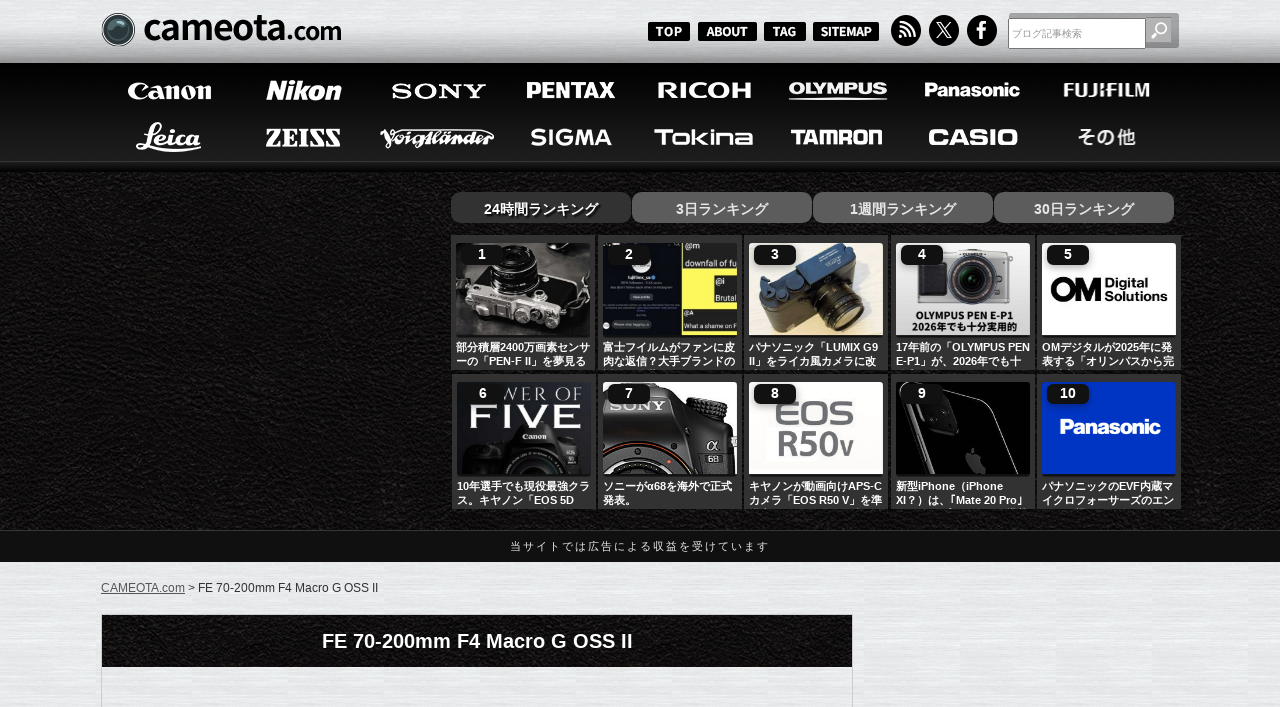

--- FILE ---
content_type: text/html; charset=UTF-8
request_url: https://cameota.com/tag/fe-70-200mm-f4-macro-g-oss-ii
body_size: 122352
content:

<!DOCTYPE html>
<html lang="ja">
<head>
<meta charset="utf-8">
<meta name="author" content="cameota">
<title>FE 70-200mm F4 Macro G OSS II  |  CAMEOTA.com</title>
<meta name="keywords" content="カメラ,デジカメ,写真,フォト,    Sony,Eマウント,FE 70-200mm F4 G OSS II,FE 70-200mm F4 Macro G OSS,FE 70-200mm F4 Macro G OSS II,SEL70200G2,フルサイズEマウント,フルサイズミラーレス,ミラーレス,レンズ,">


<!-- description -->


<meta property="og:description" content="「FE 70-200mm F4 Macro G OSS II」に関する記事の一覧ページです。">
<meta name="description" content="「FE 70-200mm F4 Macro G OSS II」に関する記事の一覧ページです。">




<!-- RSS and Atom feed links -->
<link rel="alternate" type="application/rss+xml" title="RSS" href="https://cameota.com/?feed=rss2">
<link rel="alternate" type="application/atom+xml" title="Atom" href="https://cameota.com/?feed=rss2">

<!-- Stylesheets -->
<link rel="stylesheet" type="text/css" href="https://cameota.com/wp-content/themes/cameotav001/normalize.css">
<link rel="stylesheet" href="https://cameota.com/wp-content/themes/cameotav001/style.css" />

<!-- Twitter meta tags -->
<meta name="twitter:site" content="@CAMEOTAcom">
<meta name="twitter:card" content="summary_large_image">

<!-- favicon -->
<link rel="icon" href="https://cameota.com/wp-content/themes/cameotav001/favicon.ico">
<link rel="shortcut icon" href="https://cameota.com/wp-content/themes/cameotav001/favicon.ico">
	
<!-- Open Graph meta tags -->
<meta property="og:locale" content="ja_JP" />
<meta property="og:site_name" content="CAMEOTA.com 総合カメラ情報サイト" />
<meta property="og:title" content="FE 70-200mm F4 Macro G OSS II  |  CAMEOTA.com"/>

<meta property="og:image" content="https://cameota.com/wp-content/themes/cameotav001/images/blogImg.jpg" />
<meta property="og:image:width" content="1200" />
<meta property="og:image:height" content="630" />

  <meta property="og:type" content="website" />
  <meta property="og:url" content="https://cameota.com/tag/fe-70-200mm-f4-macro-g-oss-ii" />


	
<!-- Pagination Links -->


<!-- Canonical URL -->
	
	


<meta name='robots' content='max-image-preview:large' />
	<style>img:is([sizes="auto" i], [sizes^="auto," i]) { contain-intrinsic-size: 3000px 1500px }</style>
	<link rel="canonical" href="https://cameota.com/sony/41374.html" />
<script type="text/javascript" id="wpp-js" src="https://cameota.com/wp-content/plugins/wordpress-popular-posts/assets/js/wpp.min.js?ver=7.3.6" data-sampling="1" data-sampling-rate="25" data-api-url="https://cameota.com/wp-json/wordpress-popular-posts" data-post-id="0" data-token="d685ef5168" data-lang="0" data-debug="0"></script>
<link rel="alternate" type="application/rss+xml" title="CAMEOTA.com &raquo; FE 70-200mm F4 Macro G OSS II タグのフィード" href="https://cameota.com/tag/fe-70-200mm-f4-macro-g-oss-ii/feed" />

<script type="application/ld+json">{"@context":"https://schema.org","@type":"Organization","@id":"https://cameota.com/#organization","name":"cameota.com 編集部","url":"https://cameota.com/","logo":{"@type":"ImageObject","url":"https://cameota.com/wp-content/themes/cameotav001/images/publisher.png","width":512,"height":512},"sameAs":["https://x.com/CAMEOTAcom"]}</script>

<script type="application/ld+json">{"@context":"https://schema.org","@type":"WebSite","@id":"https://cameota.com/#website","url":"https://cameota.com/","name":"CAMEOTA.com","publisher":{"@id":"https://cameota.com/#organization"},"potentialAction":{"@type":"SearchAction","target":"https://cameota.com/?s={search_term_string}","query-input":"required name=search_term_string"}}</script>
	<style type="text/css">
	.wp-pagenavi{margin-left:auto !important; margin-right:auto; !important}
	</style>
  <link rel='stylesheet' id='wordpress-popular-posts-css-css' href='https://cameota.com/wp-content/plugins/wordpress-popular-posts/assets/css/wpp.css?ver=7.3.6' type='text/css' media='all' />
<link rel='stylesheet' id='wp-pagenavi-style-css' href='https://cameota.com/wp-content/plugins/wp-pagenavi-style/css/css3_black.css?ver=1.0' type='text/css' media='all' />
	<style type="text/css">
	 .wp-pagenavi
	{
		font-size:12px !important;
	}
	</style>
	            <style id="wpp-loading-animation-styles">@-webkit-keyframes bgslide{from{background-position-x:0}to{background-position-x:-200%}}@keyframes bgslide{from{background-position-x:0}to{background-position-x:-200%}}.wpp-widget-block-placeholder,.wpp-shortcode-placeholder{margin:0 auto;width:60px;height:3px;background:#dd3737;background:linear-gradient(90deg,#dd3737 0%,#571313 10%,#dd3737 100%);background-size:200% auto;border-radius:3px;-webkit-animation:bgslide 1s infinite linear;animation:bgslide 1s infinite linear}</style>
            
<script type="application/ld+json">{"@context":"https://schema.org","@type":"BreadcrumbList","itemListElement":[{"@type":"ListItem","position":1,"name":"ホーム","item":"https://cameota.com/"},{"@type":"ListItem","position":2,"name":"FE 70-200mm F4 Macro G OSS II","item":"https://cameota.com/tag/fe-70-200mm-f4-macro-g-oss-ii"}]}</script>

<script type="application/ld+json">{"@context":"https://schema.org","@type":"ItemList","@id":"https://cameota.com/tag/fe-70-200mm-f4-macro-g-oss-ii#itemlist","itemListOrder":"http://schema.org/ItemListOrderDescending","numberOfItems":6,"itemListElement":[{"@type":"ListItem","position":1,"item":{"@type":"WebPage","@id":"https://cameota.com/sony/41374.html","url":"https://cameota.com/sony/41374.html","name":"ソニーが「FE 70-200mm F4 Macro G OSS II」を正式発表。"}},{"@type":"ListItem","position":2,"item":{"@type":"WebPage","@id":"https://cameota.com/sony/41228.html","url":"https://cameota.com/sony/41228.html","name":"ソニーから「α6700」と一緒に「E PZ 15-45mm F3.5-5.6」が登場する！？"}},{"@type":"ListItem","position":3,"item":{"@type":"WebPage","@id":"https://cameota.com/sony/41173.html","url":"https://cameota.com/sony/41173.html","name":"ソニー「α6700」は新しいメニュー、ZV-1 IIと同じタッチスクリーンとAI機能を搭載し、α7Cスタイルのボディになる！？"}},{"@type":"ListItem","position":4,"item":{"@type":"WebPage","@id":"https://cameota.com/sony/41144.html","url":"https://cameota.com/sony/41144.html","name":"ソニー「FE 70-200mm F4 Macro G OSS II」は、「FE 70-200mm F4 G OSS」より30%短くなる！？"}},{"@type":"ListItem","position":5,"item":{"@type":"WebPage","@id":"https://cameota.com/sony/41133.html","url":"https://cameota.com/sony/41133.html","name":"ソニーがEマウントAPS-Cハイエンド機「α6700」と「FE 70-200mm G マクロ」を2ヶ月以内に発表する！？"}},{"@type":"ListItem","position":6,"item":{"@type":"WebPage","@id":"https://cameota.com/sony/40815.html","url":"https://cameota.com/sony/40815.html","name":"ソニーが近似中に「FE 70-200mm F4 G OSS」の後継レンズを発表する！？"}}],"isPartOf":{"@id":"https://cameota.com/tag/fe-70-200mm-f4-macro-g-oss-ii#webpage"}}</script>

<script type="application/ld+json">{"@context":"https://schema.org","@type":"CollectionPage","@id":"https://cameota.com/tag/fe-70-200mm-f4-macro-g-oss-ii#webpage","name":"FE 70-200mm F4 Macro G OSS II - CAMEOTA.com","url":"https://cameota.com/tag/fe-70-200mm-f4-macro-g-oss-ii","inLanguage":"ja","isPartOf":{"@id":"https://cameota.com/#website"},"mainEntity":{"@id":"https://cameota.com/tag/fe-70-200mm-f4-macro-g-oss-ii#itemlist"}}</script>
<!-- ## NXS/OG ## --><!-- ## NXSOGTAGS ## --><!-- ## NXS/OG ## -->

	
<!-- AdSense -->
<script async src="https://pagead2.googlesyndication.com/pagead/js/adsbygoogle.js?client=ca-pub-8100376590892503" crossorigin="anonymous"></script>

</head>
<body id="top">



<header>
	<section id="blogHead">
		<div class="inner">
			<p id="sitelogo"><a href="https://cameota.com"><img class="fade" src="https://cameota.com/wp-content/themes/cameotav001/images/logo_blog.png" width="242" height="46" alt="CAMEOTA"/></a></p>
			<nav id="subMenu">
				<ul>
					<li class="smallBtTop"><a href="/"><img class="fade" src="https://cameota.com/wp-content/themes/cameotav001/images/bt_top.png" width="45" height="20" alt="TOP"/></a></li>
					<li class="smallBtAbout"><a href="/about"><img class="fade" src="https://cameota.com/wp-content/themes/cameotav001/images/bt_about.png" width="61" height="20" alt="ABOUT"/></a></li>
					<li class="smallBtTag"><a href="/tagCloud"><img class="fade" src="https://cameota.com/wp-content/themes/cameotav001/images/bt_tagc.png" width="45" height="20" alt="TAG"/></a></li>
					<li class="smallBtSitemap"><a href="/sitemap"><img class="fade" src="https://cameota.com/wp-content/themes/cameotav001/images/bt_sitemap.png" width="67" height="20" alt="SITEMAP"/></a></li>
					<li><a href="/feed"><img class="fade" src="https://cameota.com/wp-content/themes/cameotav001/images/bt_rss.png" width="33" height="32" alt="RSS"/></a></li>
					<li><a href="https://x.com/CAMEOTAcom" target="_blank"><img class="fade" src="https://cameota.com/wp-content/themes/cameotav001/images/bt_twitter.png" width="33" height="32" alt="Twitter"/></a></li>
					<li><a href="https://www.facebook.com/cameotacom" target="_blank"><img class="fade" src="https://cameota.com/wp-content/themes/cameotav001/images/bt_facebook.png" width="33" height="32" alt="facebook"/></a></li>
				</ul>
			</nav>
			<div id="blogSearch">
<form role="search" method="get" id="searchform" action="https://cameota.com/" style="padding:0;margin:0px;">
        <input type="text" value="ブログ記事検索" name="s" id="s" class="sf" />
        <input type="submit" id="searchsubmit" value="" class="sfbtn" />
</form>


			</div>
		</div><!-- /inner -->
	</section><!-- /blogHead -->

	<nav id="mainMenu">
		<div class="inner clearfix">
			<ul>
				<li><a href="/canon"><img class="fade" src="https://cameota.com/wp-content/themes/cameotav001/images/bt_menu_a_01.png" width="128" height="49" alt="Canon"/></a></li>
				<li><a href="/nikon"><img class="fade" src="https://cameota.com/wp-content/themes/cameotav001/images/bt_menu_a_02.png" width="128" height="49" alt="Nikon"/></a></li>
				<li><a href="/sony"><img class="fade" src="https://cameota.com/wp-content/themes/cameotav001/images/bt_menu_a_03.png" width="128" height="49" alt="Sony"/></a></li>
				<li><a href="/pentax"><img class="fade" src="https://cameota.com/wp-content/themes/cameotav001/images/bt_menu_a_04.png" width="128" height="49" alt="PENTAX"/></a></li>
				<li><a href="/ricoh"><img class="fade" src="https://cameota.com/wp-content/themes/cameotav001/images/bt_menu_a_05.png" width="128" height="49" alt="RECOH"/></a></li>
				<li><a href="/olympus"><img class="fade" src="https://cameota.com/wp-content/themes/cameotav001/images/bt_menu_a_06.png" width="128" height="49" alt="OLYMPUS"/></a></li>
				<li><a href="/panasonic"><img class="fade" src="https://cameota.com/wp-content/themes/cameotav001/images/bt_menu_a_07.png" width="128" height="49" alt="Panasonic"/></a></li>
				<li><a href="/fujifilm"><img class="fade" src="https://cameota.com/wp-content/themes/cameotav001/images/bt_menu_a_08.png" width="128" height="49" alt="FUJIFILM"/></a></li>
			</ul>
			<ul>
				<li><a href="/leica"><img class="fade" src="https://cameota.com/wp-content/themes/cameotav001/images/bt_menu_b_01.png" width="128" height="49" alt="Leica"/></a></li>
				<li><a href="/zeiss"><img class="fade" src="https://cameota.com/wp-content/themes/cameotav001/images/bt_menu_b_02.png" width="128" height="49" alt="ZEISS"/></a></li>
				<li><a href="/voigtlaender"><img class="fade" src="https://cameota.com/wp-content/themes/cameotav001/images/bt_menu_b_03.png" width="128" height="49" alt="Voigtlaender"/></a></li>
				<li><a href="/sigma"><img class="fade" src="https://cameota.com/wp-content/themes/cameotav001/images/bt_menu_b_04.png" width="128" height="49" alt="SIGMA"/></a></li>
				<li><a href="/tokina"><img class="fade" src="https://cameota.com/wp-content/themes/cameotav001/images/bt_menu_b_05.png" width="128" height="49" alt="Tokina"/></a></li>
				<li><a href="/tamron"><img class="fade" src="https://cameota.com/wp-content/themes/cameotav001/images/bt_menu_b_06.png" width="128" height="49" alt="TAMRON"/></a></li>
				<li><a href="/casio"><img class="fade" src="https://cameota.com/wp-content/themes/cameotav001/images/bt_menu_b_07.png" width="128" height="49" alt="CASIO"/></a></li>
				<li><a href="/other"><img class="fade" src="https://cameota.com/wp-content/themes/cameotav001/images/bt_menu_b_08.png" width="128" height="49" alt="その他"/></a></li>
			</ul>
		</div><!-- /inner -->
	</nav><!-- /mainMenu -->

	<section id="prArea">
		<div class="inner clearfix">	
	
			<div class="left">


<script async src="https://pagead2.googlesyndication.com/pagead/js/adsbygoogle.js?client=ca-pub-8100376590892503"
     crossorigin="anonymous"></script>
<!-- CAMEOTA_336x280_2 -->
<ins class="adsbygoogle"
     style="display:block"
     data-ad-client="ca-pub-8100376590892503"
     data-ad-slot="3499500652"
     data-ad-format="auto"
     data-full-width-responsive="true"></ins>
<script>
     (adsbygoogle = window.adsbygoogle || []).push({});
</script>

			</div>
			<!-- /left -->
	
			<div class="right">

  <style>
  
  /* ───────── タブ ───────── */
#rtTab{display:flex;gap:.75rem;list-style:none;margin:0 0 .75rem;padding:0}
#rtTab li{cursor:pointer;user-select:none;padding:.45rem .9rem;border-radius:.6rem;background:#2b2b2b;color:#fff;font-weight:700}
#rtTab li.select{background:#111;color:#fff}

/* パネル */
#rtRanking .content_wrap{display:block}
#rtRanking .content_wrap.disnon{display:none}

/* ───────── カードグリッド ───────── */
.popRank{
  counter-reset:rank;
  display:grid;
  grid-template-columns:repeat(5,minmax(0,1fr));
  gap:3px;
  list-style:none;margin:0;padding:0;
}
@media (min-width:768px){  .popRank{grid-template-columns:repeat(5,minmax(0,1fr));} }
@media (min-width:1024px){ .popRank{grid-template-columns:repeat(5,minmax(0,1fr));} }
@media (min-width:1440px){ .popRank{grid-template-columns:repeat(5,minmax(0,1fr));} }

/* ───────── カード ───────── */
.popRank__item{
  position:relative;
  display:flex;
  flex-direction:column;
  gap:10px;
}

/* サムネ：16:9・角丸・ホバーで少し持ち上げ */
.popRank__thumb{
  display:block; width:100%;
  aspect-ratio:46/33;              /* ← 希望の16:9 */
  overflow:hidden; border-radius:.2rem;
  background:#111;
  box-shadow:0 0 0 1px rgba(255,255,255,.06) inset;
  transition:transform .25s ease, box-shadow .25s ease;
  margin-bottom: 4px;
}
.popRank__thumb img{
  width:100%; height:100%; object-fit:cover; display:block;
  transform:scale(1.001); transition:transform .25s ease; will-change:transform;
}
.popRank__thumb:hover{ transform:translateY(-2px); box-shadow:0 8px 18px rgba(0,0,0,.35) }
.popRank__thumb:hover img{ transform:scale(1.04) }

/* 順位バッジ：画像の左上にオーバーレイ */
.popRank__item::before{
  counter-increment:rank; content:counter(rank);
  position:absolute; left:10px; top:10px;
  min-width:26px; padding:2px 8px; text-align:center;
  font-weight:800; font-size:.85rem; line-height:1.2;
  color:#fff; background:#111; border-radius:.4rem;
  box-shadow:0 2px 8px rgba(0,0,0,.35);
  z-index:2;
}

/* タイトル：白・2行省略 */
.popRank__title{
  display:-webkit-box; -webkit-box-orient:vertical; -webkit-line-clamp:2;
  overflow:hidden; text-overflow:ellipsis;
  color:#fafafa; font-weight:800; line-height:1.35; font-size:1rem;
  text-decoration:none; margin-top:-2px; /* 画像との間隔を詰める */
}
.popRank__title:hover{ color:#fff; text-decoration:underline }

/* 追加：WPPが {thumb} を <a><img></a> で出すので内側もブロック化 */
.popRank__thumb > a{ display:block; width:100%; height:100% }
.popRank__thumb > a > img{ width:100%; height:100%; object-fit:cover; display:block }

  </style>
  <ul id="rtTab">
    <li class="select">24時間ランキング</li>
    <li>3日ランキング</li>
    <li>1週間ランキング</li>
    <li>30日ランキング</li>
  </ul>
  <div id="rtRanking">
    <div class="content_wrap"><ul class="popRank" data-counter>
<li class="popRank__item">
    <div class="popRank__thumb"><a href="https://cameota.com/olympus/48143.html" target="_self"><img src="https://cameota.com/wp-content/uploads/wordpress-popular-posts/48143-featured-230x165.jpg" srcset="https://cameota.com/wp-content/uploads/wordpress-popular-posts/48143-featured-230x165.jpg, https://cameota.com/wp-content/uploads/wordpress-popular-posts/48143-featured-230x165@1.5x.jpg 1.5x, https://cameota.com/wp-content/uploads/wordpress-popular-posts/48143-featured-230x165@2x.jpg 2x, https://cameota.com/wp-content/uploads/wordpress-popular-posts/48143-featured-230x165@2.5x.jpg 2.5x, https://cameota.com/wp-content/uploads/wordpress-popular-posts/48143-featured-230x165@3x.jpg 3x" width="230" height="165" alt="PEN-F II" class="wpp-thumbnail wpp_featured wpp_cached_thumb" decoding="async" loading="lazy"></a></div>
    <a class="popRank__title" href="https://cameota.com/olympus/48143.html"></a><a href="https://cameota.com/olympus/48143.html" class="wpp-post-title" target="_self">部分積層2400万画素センサーの「PEN-F II」を夢見る</a>
  </li>
<li class="popRank__item">
    <div class="popRank__thumb"><a href="https://cameota.com/fujifilm/48151.html" target="_self"><img src="https://cameota.com/wp-content/uploads/wordpress-popular-posts/48151-featured-230x165.jpg" srcset="https://cameota.com/wp-content/uploads/wordpress-popular-posts/48151-featured-230x165.jpg, https://cameota.com/wp-content/uploads/wordpress-popular-posts/48151-featured-230x165@1.5x.jpg 1.5x, https://cameota.com/wp-content/uploads/wordpress-popular-posts/48151-featured-230x165@2x.jpg 2x, https://cameota.com/wp-content/uploads/wordpress-popular-posts/48151-featured-230x165@2.5x.jpg 2.5x, https://cameota.com/wp-content/uploads/wordpress-popular-posts/48151-featured-230x165@3x.jpg 3x" width="230" height="165" alt="富士フイルムがファンに皮肉な返信？大手ブランドの返信を偽装したスクリーンショットに要注意" class="wpp-thumbnail wpp_featured wpp_cached_thumb" decoding="async" loading="lazy"></a></div>
    <a class="popRank__title" href="https://cameota.com/fujifilm/48151.html"></a><a href="https://cameota.com/fujifilm/48151.html" class="wpp-post-title" target="_self">富士フイルムがファンに皮肉な返信？大手ブランドの返信を偽装したスクリーンショットに要注意</a>
  </li>
<li class="popRank__item">
    <div class="popRank__thumb"><a href="https://cameota.com/panasonic/47990.html" target="_self"><img src="https://cameota.com/wp-content/uploads/wordpress-popular-posts/47990-featured-230x165.jpg" srcset="https://cameota.com/wp-content/uploads/wordpress-popular-posts/47990-featured-230x165.jpg, https://cameota.com/wp-content/uploads/wordpress-popular-posts/47990-featured-230x165@1.5x.jpg 1.5x, https://cameota.com/wp-content/uploads/wordpress-popular-posts/47990-featured-230x165@2x.jpg 2x, https://cameota.com/wp-content/uploads/wordpress-popular-posts/47990-featured-230x165@2.5x.jpg 2.5x, https://cameota.com/wp-content/uploads/wordpress-popular-posts/47990-featured-230x165@3x.jpg 3x" width="230" height="165" alt="パナソニック「LUMIX G9 II」をライカ風カメラに改造した猛者が登場。" class="wpp-thumbnail wpp_featured wpp_cached_thumb" decoding="async" loading="lazy"></a></div>
    <a class="popRank__title" href="https://cameota.com/panasonic/47990.html"></a><a href="https://cameota.com/panasonic/47990.html" class="wpp-post-title" target="_self">パナソニック「LUMIX G9 II」をライカ風カメラに改造した猛者が登場。</a>
  </li>
<li class="popRank__item">
    <div class="popRank__thumb"><a href="https://cameota.com/olympus/48025.html" target="_self"><img src="https://cameota.com/wp-content/uploads/wordpress-popular-posts/48025-featured-230x165.jpg" srcset="https://cameota.com/wp-content/uploads/wordpress-popular-posts/48025-featured-230x165.jpg, https://cameota.com/wp-content/uploads/wordpress-popular-posts/48025-featured-230x165@1.5x.jpg 1.5x, https://cameota.com/wp-content/uploads/wordpress-popular-posts/48025-featured-230x165@2x.jpg 2x, https://cameota.com/wp-content/uploads/wordpress-popular-posts/48025-featured-230x165@2.5x.jpg 2.5x, https://cameota.com/wp-content/uploads/wordpress-popular-posts/48025-featured-230x165@3x.jpg 3x" width="230" height="165" alt="17年前の「OLYMPUS PEN E-P1」が、2026年でも十分実用的だった。" class="wpp-thumbnail wpp_featured wpp_cached_thumb" decoding="async" loading="lazy"></a></div>
    <a class="popRank__title" href="https://cameota.com/olympus/48025.html"></a><a href="https://cameota.com/olympus/48025.html" class="wpp-post-title" target="_self">17年前の「OLYMPUS PEN E-P1」が、2026年でも十分実用的だった。</a>
  </li>
<li class="popRank__item">
    <div class="popRank__thumb"><a href="https://cameota.com/olympus/44494.html" target="_self"><img src="https://cameota.com/wp-content/uploads/wordpress-popular-posts/44494-featured-230x165.jpg" width="230" height="165" alt="OMデジタルソリューションズ" class="wpp-thumbnail wpp_featured wpp_cached_thumb" decoding="async" loading="lazy"></a></div>
    <a class="popRank__title" href="https://cameota.com/olympus/44494.html"></a><a href="https://cameota.com/olympus/44494.html" class="wpp-post-title" target="_self">OMデジタルが2025年に発表する「オリンパスから完全独立後に開発された製品」は、OM-5後継機！？</a>
  </li>
<li class="popRank__item">
    <div class="popRank__thumb"><a href="https://cameota.com/canon/48138.html" target="_self"><img src="https://cameota.com/wp-content/uploads/wordpress-popular-posts/48138-featured-230x165.jpg" srcset="https://cameota.com/wp-content/uploads/wordpress-popular-posts/48138-featured-230x165.jpg, https://cameota.com/wp-content/uploads/wordpress-popular-posts/48138-featured-230x165@1.5x.jpg 1.5x, https://cameota.com/wp-content/uploads/wordpress-popular-posts/48138-featured-230x165@2x.jpg 2x, https://cameota.com/wp-content/uploads/wordpress-popular-posts/48138-featured-230x165@2.5x.jpg 2.5x, https://cameota.com/wp-content/uploads/wordpress-popular-posts/48138-featured-230x165@3x.jpg 3x" width="230" height="165" alt="10年選手でも現役最強クラス。キヤノン「EOS 5D Mark IV」は2026年でも“買い”" class="wpp-thumbnail wpp_featured wpp_cached_thumb" decoding="async" loading="lazy"></a></div>
    <a class="popRank__title" href="https://cameota.com/canon/48138.html"></a><a href="https://cameota.com/canon/48138.html" class="wpp-post-title" target="_self">10年選手でも現役最強クラス。キヤノン「EOS 5D Mark IV」は2026年でも“買い”</a>
  </li>
<li class="popRank__item">
    <div class="popRank__thumb"><a href="https://cameota.com/sony/11560.html" target="_self"><img src="https://cameota.com/wp-content/uploads/wordpress-popular-posts/11560-featured-230x165.jpg" width="230" height="165" alt="ソニー α68" class="wpp-thumbnail wpp_featured wpp_cached_thumb" decoding="async" loading="lazy"></a></div>
    <a class="popRank__title" href="https://cameota.com/sony/11560.html"></a><a href="https://cameota.com/sony/11560.html" class="wpp-post-title" target="_self">ソニーがα68を海外で正式発表。</a>
  </li>
<li class="popRank__item">
    <div class="popRank__thumb"><a href="https://cameota.com/canon/44849.html" target="_self"><img src="https://cameota.com/wp-content/uploads/wordpress-popular-posts/44849-featured-230x165.jpg" width="230" height="165" alt="EOS R50 v" class="wpp-thumbnail wpp_featured wpp_cached_thumb" decoding="async" loading="lazy"></a></div>
    <a class="popRank__title" href="https://cameota.com/canon/44849.html"></a><a href="https://cameota.com/canon/44849.html" class="wpp-post-title" target="_self">キヤノンが動画向けAPS-Cカメラ「EOS R50 V」を準備中！？ボディは箱型になる！？</a>
  </li>
<li class="popRank__item">
    <div class="popRank__thumb"><a href="https://cameota.com/other/iphone/27539.html" target="_self"><img src="https://cameota.com/wp-content/uploads/wordpress-popular-posts/27539-featured-230x165.jpg" width="230" height="165" alt="iPhone XI" class="wpp-thumbnail wpp_featured wpp_cached_thumb" decoding="async" loading="lazy"></a></div>
    <a class="popRank__title" href="https://cameota.com/other/iphone/27539.html"></a><a href="https://cameota.com/other/iphone/27539.html" class="wpp-post-title" target="_self">新型iPhone（iPhone XI？）は、｢Mate 20 Pro｣風のトリプルカメラを搭載する！？</a>
  </li>
<li class="popRank__item">
    <div class="popRank__thumb"><a href="https://cameota.com/canon/13534.html" target="_self"><img src="https://cameota.com/wp-content/uploads/wordpress-popular-posts/13534-featured-230x165.png" width="230" height="165" alt="パナソニック" class="wpp-thumbnail wpp_featured wpp_cached_thumb" decoding="async" loading="lazy"></a></div>
    <a class="popRank__title" href="https://cameota.com/canon/13534.html"></a><a href="https://cameota.com/canon/13534.html" class="wpp-post-title" target="_self">パナソニックのEVF内蔵マイクロフォーサーズのエントリー機は、GXまたはGMシリーズ！？</a>
  </li>

</ul></div>
    <div class="content_wrap disnon"><ul class="popRank" data-counter>
<li class="popRank__item">
    <div class="popRank__thumb"><a href="https://cameota.com/olympus/48025.html" target="_self"><img src="https://cameota.com/wp-content/uploads/wordpress-popular-posts/48025-featured-230x165.jpg" srcset="https://cameota.com/wp-content/uploads/wordpress-popular-posts/48025-featured-230x165.jpg, https://cameota.com/wp-content/uploads/wordpress-popular-posts/48025-featured-230x165@1.5x.jpg 1.5x, https://cameota.com/wp-content/uploads/wordpress-popular-posts/48025-featured-230x165@2x.jpg 2x, https://cameota.com/wp-content/uploads/wordpress-popular-posts/48025-featured-230x165@2.5x.jpg 2.5x, https://cameota.com/wp-content/uploads/wordpress-popular-posts/48025-featured-230x165@3x.jpg 3x" width="230" height="165" alt="17年前の「OLYMPUS PEN E-P1」が、2026年でも十分実用的だった。" class="wpp-thumbnail wpp_featured wpp_cached_thumb" decoding="async" loading="lazy"></a></div>
    <a class="popRank__title" href="https://cameota.com/olympus/48025.html"></a><a href="https://cameota.com/olympus/48025.html" class="wpp-post-title" target="_self">17年前の「OLYMPUS PEN E-P1」が、2026年でも十分実用的だった。</a>
  </li>
<li class="popRank__item">
    <div class="popRank__thumb"><a href="https://cameota.com/ricoh/48075.html" target="_self"><img src="https://cameota.com/wp-content/uploads/wordpress-popular-posts/48075-featured-230x165.jpg" srcset="https://cameota.com/wp-content/uploads/wordpress-popular-posts/48075-featured-230x165.jpg, https://cameota.com/wp-content/uploads/wordpress-popular-posts/48075-featured-230x165@1.5x.jpg 1.5x, https://cameota.com/wp-content/uploads/wordpress-popular-posts/48075-featured-230x165@2x.jpg 2x, https://cameota.com/wp-content/uploads/wordpress-popular-posts/48075-featured-230x165@2.5x.jpg 2.5x, https://cameota.com/wp-content/uploads/wordpress-popular-posts/48075-featured-230x165@3x.jpg 3x" width="230" height="165" alt="リコー「GR IV Monochrome」" class="wpp-thumbnail wpp_featured wpp_cached_thumb" decoding="async" loading="lazy"></a></div>
    <a class="popRank__title" href="https://cameota.com/ricoh/48075.html"></a><a href="https://cameota.com/ricoh/48075.html" class="wpp-post-title" target="_self">リコー「GR IV Monochrome」正式発表。「GR IV」との違いは？価格差約9万円の理由。</a>
  </li>
<li class="popRank__item">
    <div class="popRank__thumb"><a href="https://cameota.com/canon/48138.html" target="_self"><img src="https://cameota.com/wp-content/uploads/wordpress-popular-posts/48138-featured-230x165.jpg" srcset="https://cameota.com/wp-content/uploads/wordpress-popular-posts/48138-featured-230x165.jpg, https://cameota.com/wp-content/uploads/wordpress-popular-posts/48138-featured-230x165@1.5x.jpg 1.5x, https://cameota.com/wp-content/uploads/wordpress-popular-posts/48138-featured-230x165@2x.jpg 2x, https://cameota.com/wp-content/uploads/wordpress-popular-posts/48138-featured-230x165@2.5x.jpg 2.5x, https://cameota.com/wp-content/uploads/wordpress-popular-posts/48138-featured-230x165@3x.jpg 3x" width="230" height="165" alt="10年選手でも現役最強クラス。キヤノン「EOS 5D Mark IV」は2026年でも“買い”" class="wpp-thumbnail wpp_featured wpp_cached_thumb" decoding="async" loading="lazy"></a></div>
    <a class="popRank__title" href="https://cameota.com/canon/48138.html"></a><a href="https://cameota.com/canon/48138.html" class="wpp-post-title" target="_self">10年選手でも現役最強クラス。キヤノン「EOS 5D Mark IV」は2026年でも“買い”</a>
  </li>
<li class="popRank__item">
    <div class="popRank__thumb"><a href="https://cameota.com/leica/48128.html" target="_self"><img src="https://cameota.com/wp-content/uploads/wordpress-popular-posts/48128-featured-230x165.jpg" srcset="https://cameota.com/wp-content/uploads/wordpress-popular-posts/48128-featured-230x165.jpg, https://cameota.com/wp-content/uploads/wordpress-popular-posts/48128-featured-230x165@1.5x.jpg 1.5x, https://cameota.com/wp-content/uploads/wordpress-popular-posts/48128-featured-230x165@2x.jpg 2x, https://cameota.com/wp-content/uploads/wordpress-popular-posts/48128-featured-230x165@2.5x.jpg 2.5x, https://cameota.com/wp-content/uploads/wordpress-popular-posts/48128-featured-230x165@3x.jpg 3x" width="230" height="165" alt="「ライカQ3モノクローム」レビュー：最も純粋で、おそらく最高のストリートモノクロ機" class="wpp-thumbnail wpp_featured wpp_cached_thumb" decoding="async" loading="lazy"></a></div>
    <a class="popRank__title" href="https://cameota.com/leica/48128.html"></a><a href="https://cameota.com/leica/48128.html" class="wpp-post-title" target="_self">「ライカQ3モノクローム」レビュー：最も純粋で、おそらく最高のストリートモノクロ機</a>
  </li>
<li class="popRank__item">
    <div class="popRank__thumb"><a href="https://cameota.com/fujifilm/48135.html" target="_self"><img src="https://cameota.com/wp-content/uploads/wordpress-popular-posts/48135-featured-230x165.jpg" srcset="https://cameota.com/wp-content/uploads/wordpress-popular-posts/48135-featured-230x165.jpg, https://cameota.com/wp-content/uploads/wordpress-popular-posts/48135-featured-230x165@1.5x.jpg 1.5x, https://cameota.com/wp-content/uploads/wordpress-popular-posts/48135-featured-230x165@2x.jpg 2x, https://cameota.com/wp-content/uploads/wordpress-popular-posts/48135-featured-230x165@2.5x.jpg 2.5x, https://cameota.com/wp-content/uploads/wordpress-popular-posts/48135-featured-230x165@3x.jpg 3x" width="230" height="165" alt="富士フイルム「X-Proシリーズ」" class="wpp-thumbnail wpp_featured wpp_cached_thumb" decoding="async" loading="lazy"></a></div>
    <a class="popRank__title" href="https://cameota.com/fujifilm/48135.html"></a><a href="https://cameota.com/fujifilm/48135.html" class="wpp-post-title" target="_self">富士フイルム「X-Pro4」の発表は近いのか？根拠薄で直近は可能性低め</a>
  </li>
<li class="popRank__item">
    <div class="popRank__thumb"><a href="https://cameota.com/sony/48079.html" target="_self"><img src="https://cameota.com/wp-content/uploads/wordpress-popular-posts/48079-featured-230x165.jpg" srcset="https://cameota.com/wp-content/uploads/wordpress-popular-posts/48079-featured-230x165.jpg, https://cameota.com/wp-content/uploads/wordpress-popular-posts/48079-featured-230x165@1.5x.jpg 1.5x, https://cameota.com/wp-content/uploads/wordpress-popular-posts/48079-featured-230x165@2x.jpg 2x, https://cameota.com/wp-content/uploads/wordpress-popular-posts/48079-featured-230x165@2.5x.jpg 2.5x, https://cameota.com/wp-content/uploads/wordpress-popular-posts/48079-featured-230x165@3x.jpg 3x" width="230" height="165" alt="ソニー" class="wpp-thumbnail wpp_featured wpp_cached_thumb" decoding="async" loading="lazy"></a></div>
    <a class="popRank__title" href="https://cameota.com/sony/48079.html"></a><a href="https://cameota.com/sony/48079.html" class="wpp-post-title" target="_self">ソニーが2026年半ば〜2027年に“大規模攻勢”の噂。「革命」級の動きが来る！？</a>
  </li>
<li class="popRank__item">
    <div class="popRank__thumb"><a href="https://cameota.com/fujifilm/48151.html" target="_self"><img src="https://cameota.com/wp-content/uploads/wordpress-popular-posts/48151-featured-230x165.jpg" srcset="https://cameota.com/wp-content/uploads/wordpress-popular-posts/48151-featured-230x165.jpg, https://cameota.com/wp-content/uploads/wordpress-popular-posts/48151-featured-230x165@1.5x.jpg 1.5x, https://cameota.com/wp-content/uploads/wordpress-popular-posts/48151-featured-230x165@2x.jpg 2x, https://cameota.com/wp-content/uploads/wordpress-popular-posts/48151-featured-230x165@2.5x.jpg 2.5x, https://cameota.com/wp-content/uploads/wordpress-popular-posts/48151-featured-230x165@3x.jpg 3x" width="230" height="165" alt="富士フイルムがファンに皮肉な返信？大手ブランドの返信を偽装したスクリーンショットに要注意" class="wpp-thumbnail wpp_featured wpp_cached_thumb" decoding="async" loading="lazy"></a></div>
    <a class="popRank__title" href="https://cameota.com/fujifilm/48151.html"></a><a href="https://cameota.com/fujifilm/48151.html" class="wpp-post-title" target="_self">富士フイルムがファンに皮肉な返信？大手ブランドの返信を偽装したスクリーンショットに要注意</a>
  </li>
<li class="popRank__item">
    <div class="popRank__thumb"><a href="https://cameota.com/olympus/48143.html" target="_self"><img src="https://cameota.com/wp-content/uploads/wordpress-popular-posts/48143-featured-230x165.jpg" srcset="https://cameota.com/wp-content/uploads/wordpress-popular-posts/48143-featured-230x165.jpg, https://cameota.com/wp-content/uploads/wordpress-popular-posts/48143-featured-230x165@1.5x.jpg 1.5x, https://cameota.com/wp-content/uploads/wordpress-popular-posts/48143-featured-230x165@2x.jpg 2x, https://cameota.com/wp-content/uploads/wordpress-popular-posts/48143-featured-230x165@2.5x.jpg 2.5x, https://cameota.com/wp-content/uploads/wordpress-popular-posts/48143-featured-230x165@3x.jpg 3x" width="230" height="165" alt="PEN-F II" class="wpp-thumbnail wpp_featured wpp_cached_thumb" decoding="async" loading="lazy"></a></div>
    <a class="popRank__title" href="https://cameota.com/olympus/48143.html"></a><a href="https://cameota.com/olympus/48143.html" class="wpp-post-title" target="_self">部分積層2400万画素センサーの「PEN-F II」を夢見る</a>
  </li>
<li class="popRank__item">
    <div class="popRank__thumb"><a href="https://cameota.com/ricoh/48113.html" target="_self"><img src="https://cameota.com/wp-content/uploads/wordpress-popular-posts/48113-featured-230x165.jpg" srcset="https://cameota.com/wp-content/uploads/wordpress-popular-posts/48113-featured-230x165.jpg, https://cameota.com/wp-content/uploads/wordpress-popular-posts/48113-featured-230x165@1.5x.jpg 1.5x, https://cameota.com/wp-content/uploads/wordpress-popular-posts/48113-featured-230x165@2x.jpg 2x, https://cameota.com/wp-content/uploads/wordpress-popular-posts/48113-featured-230x165@2.5x.jpg 2.5x, https://cameota.com/wp-content/uploads/wordpress-popular-posts/48113-featured-230x165@3x.jpg 3x" width="230" height="165" alt="リコー「GR IV Monochrome」" class="wpp-thumbnail wpp_featured wpp_cached_thumb" decoding="async" loading="lazy"></a></div>
    <a class="popRank__title" href="https://cameota.com/ricoh/48113.html"></a><a href="https://cameota.com/ricoh/48113.html" class="wpp-post-title" target="_self">「GR IV Monochrome」レビュー：ネックは価格。それでも“美しいモノクロ描写×高性能な超小型ボディ”は唯一無二</a>
  </li>
<li class="popRank__item">
    <div class="popRank__thumb"><a href="https://cameota.com/canon/48154.html" target="_self"><img src="https://cameota.com/wp-content/uploads/wordpress-popular-posts/48154-featured-230x165.jpg" srcset="https://cameota.com/wp-content/uploads/wordpress-popular-posts/48154-featured-230x165.jpg, https://cameota.com/wp-content/uploads/wordpress-popular-posts/48154-featured-230x165@1.5x.jpg 1.5x, https://cameota.com/wp-content/uploads/wordpress-popular-posts/48154-featured-230x165@2x.jpg 2x, https://cameota.com/wp-content/uploads/wordpress-popular-posts/48154-featured-230x165@2.5x.jpg 2.5x, https://cameota.com/wp-content/uploads/wordpress-popular-posts/48154-featured-230x165@3x.jpg 3x" width="230" height="165" alt="「BCN AWARD 2026」発表：コンデジはコダック、ミラーレスはソニー、レンズはタムロン、アクションカメラはDJIがトップ" class="wpp-thumbnail wpp_featured wpp_cached_thumb" decoding="async" loading="lazy"></a></div>
    <a class="popRank__title" href="https://cameota.com/canon/48154.html"></a><a href="https://cameota.com/canon/48154.html" class="wpp-post-title" target="_self">「BCN AWARD 2026」発表：コンデジはコダック、ミラーレスはソニー、レンズはタムロン、アクションカメラはDJIがトップ</a>
  </li>

</ul></div>
    <div class="content_wrap disnon"><ul class="popRank" data-counter>
<li class="popRank__item">
    <div class="popRank__thumb"><a href="https://cameota.com/olympus/48025.html" target="_self"><img src="https://cameota.com/wp-content/uploads/wordpress-popular-posts/48025-featured-230x165.jpg" srcset="https://cameota.com/wp-content/uploads/wordpress-popular-posts/48025-featured-230x165.jpg, https://cameota.com/wp-content/uploads/wordpress-popular-posts/48025-featured-230x165@1.5x.jpg 1.5x, https://cameota.com/wp-content/uploads/wordpress-popular-posts/48025-featured-230x165@2x.jpg 2x, https://cameota.com/wp-content/uploads/wordpress-popular-posts/48025-featured-230x165@2.5x.jpg 2.5x, https://cameota.com/wp-content/uploads/wordpress-popular-posts/48025-featured-230x165@3x.jpg 3x" width="230" height="165" alt="17年前の「OLYMPUS PEN E-P1」が、2026年でも十分実用的だった。" class="wpp-thumbnail wpp_featured wpp_cached_thumb" decoding="async" loading="lazy"></a></div>
    <a class="popRank__title" href="https://cameota.com/olympus/48025.html"></a><a href="https://cameota.com/olympus/48025.html" class="wpp-post-title" target="_self">17年前の「OLYMPUS PEN E-P1」が、2026年でも十分実用的だった。</a>
  </li>
<li class="popRank__item">
    <div class="popRank__thumb"><a href="https://cameota.com/ricoh/48075.html" target="_self"><img src="https://cameota.com/wp-content/uploads/wordpress-popular-posts/48075-featured-230x165.jpg" srcset="https://cameota.com/wp-content/uploads/wordpress-popular-posts/48075-featured-230x165.jpg, https://cameota.com/wp-content/uploads/wordpress-popular-posts/48075-featured-230x165@1.5x.jpg 1.5x, https://cameota.com/wp-content/uploads/wordpress-popular-posts/48075-featured-230x165@2x.jpg 2x, https://cameota.com/wp-content/uploads/wordpress-popular-posts/48075-featured-230x165@2.5x.jpg 2.5x, https://cameota.com/wp-content/uploads/wordpress-popular-posts/48075-featured-230x165@3x.jpg 3x" width="230" height="165" alt="リコー「GR IV Monochrome」" class="wpp-thumbnail wpp_featured wpp_cached_thumb" decoding="async" loading="lazy"></a></div>
    <a class="popRank__title" href="https://cameota.com/ricoh/48075.html"></a><a href="https://cameota.com/ricoh/48075.html" class="wpp-post-title" target="_self">リコー「GR IV Monochrome」正式発表。「GR IV」との違いは？価格差約9万円の理由。</a>
  </li>
<li class="popRank__item">
    <div class="popRank__thumb"><a href="https://cameota.com/sony/48042.html" target="_self"><img src="https://cameota.com/wp-content/uploads/wordpress-popular-posts/48042-featured-230x165.jpg" srcset="https://cameota.com/wp-content/uploads/wordpress-popular-posts/48042-featured-230x165.jpg, https://cameota.com/wp-content/uploads/wordpress-popular-posts/48042-featured-230x165@1.5x.jpg 1.5x, https://cameota.com/wp-content/uploads/wordpress-popular-posts/48042-featured-230x165@2x.jpg 2x, https://cameota.com/wp-content/uploads/wordpress-popular-posts/48042-featured-230x165@2.5x.jpg 2.5x, https://cameota.com/wp-content/uploads/wordpress-popular-posts/48042-featured-230x165@3x.jpg 3x" width="230" height="165" alt="「LUMIX S9」をEマウント化した猛者が登場。" class="wpp-thumbnail wpp_featured wpp_cached_thumb" decoding="async" loading="lazy"></a></div>
    <a class="popRank__title" href="https://cameota.com/sony/48042.html"></a><a href="https://cameota.com/sony/48042.html" class="wpp-post-title" target="_self">「LUMIX S9」をEマウント化した猛者が登場。</a>
  </li>
<li class="popRank__item">
    <div class="popRank__thumb"><a href="https://cameota.com/sony/48079.html" target="_self"><img src="https://cameota.com/wp-content/uploads/wordpress-popular-posts/48079-featured-230x165.jpg" srcset="https://cameota.com/wp-content/uploads/wordpress-popular-posts/48079-featured-230x165.jpg, https://cameota.com/wp-content/uploads/wordpress-popular-posts/48079-featured-230x165@1.5x.jpg 1.5x, https://cameota.com/wp-content/uploads/wordpress-popular-posts/48079-featured-230x165@2x.jpg 2x, https://cameota.com/wp-content/uploads/wordpress-popular-posts/48079-featured-230x165@2.5x.jpg 2.5x, https://cameota.com/wp-content/uploads/wordpress-popular-posts/48079-featured-230x165@3x.jpg 3x" width="230" height="165" alt="ソニー" class="wpp-thumbnail wpp_featured wpp_cached_thumb" decoding="async" loading="lazy"></a></div>
    <a class="popRank__title" href="https://cameota.com/sony/48079.html"></a><a href="https://cameota.com/sony/48079.html" class="wpp-post-title" target="_self">ソニーが2026年半ば〜2027年に“大規模攻勢”の噂。「革命」級の動きが来る！？</a>
  </li>
<li class="popRank__item">
    <div class="popRank__thumb"><a href="https://cameota.com/fujifilm/48086.html" target="_self"><img src="https://cameota.com/wp-content/uploads/wordpress-popular-posts/48086-featured-230x165.jpg" srcset="https://cameota.com/wp-content/uploads/wordpress-popular-posts/48086-featured-230x165.jpg, https://cameota.com/wp-content/uploads/wordpress-popular-posts/48086-featured-230x165@1.5x.jpg 1.5x, https://cameota.com/wp-content/uploads/wordpress-popular-posts/48086-featured-230x165@2x.jpg 2x, https://cameota.com/wp-content/uploads/wordpress-popular-posts/48086-featured-230x165@2.5x.jpg 2.5x, https://cameota.com/wp-content/uploads/wordpress-popular-posts/48086-featured-230x165@3x.jpg 3x" width="230" height="165" alt="「X-T6」が掲載されていたベトナムのカメラ販売店に、「X-Pro4」も掲載されている模様。" class="wpp-thumbnail wpp_featured wpp_cached_thumb" decoding="async" loading="lazy"></a></div>
    <a class="popRank__title" href="https://cameota.com/fujifilm/48086.html"></a><a href="https://cameota.com/fujifilm/48086.html" class="wpp-post-title" target="_self">「X-T6」が掲載されていたベトナムのカメラ販売店に、「X-Pro4」も掲載されている模様。</a>
  </li>
<li class="popRank__item">
    <div class="popRank__thumb"><a href="https://cameota.com/canon/48066.html" target="_self"><img src="https://cameota.com/wp-content/uploads/wordpress-popular-posts/48066-featured-230x165.jpg" srcset="https://cameota.com/wp-content/uploads/wordpress-popular-posts/48066-featured-230x165.jpg, https://cameota.com/wp-content/uploads/wordpress-popular-posts/48066-featured-230x165@1.5x.jpg 1.5x, https://cameota.com/wp-content/uploads/wordpress-popular-posts/48066-featured-230x165@2x.jpg 2x, https://cameota.com/wp-content/uploads/wordpress-popular-posts/48066-featured-230x165@2.5x.jpg 2.5x, https://cameota.com/wp-content/uploads/wordpress-popular-posts/48066-featured-230x165@3x.jpg 3x" width="230" height="165" alt="キヤノン「RF35mm F1.2 L USM」" class="wpp-thumbnail wpp_featured wpp_cached_thumb" decoding="async" loading="lazy"></a></div>
    <a class="popRank__title" href="https://cameota.com/canon/48066.html"></a><a href="https://cameota.com/canon/48066.html" class="wpp-post-title" target="_self">キヤノンが「RF35mm F1.2 L USM」を検討している模様。</a>
  </li>
<li class="popRank__item">
    <div class="popRank__thumb"><a href="https://cameota.com/nikon/48069.html" target="_self"><img src="https://cameota.com/wp-content/uploads/wordpress-popular-posts/48069-featured-230x165.jpg" srcset="https://cameota.com/wp-content/uploads/wordpress-popular-posts/48069-featured-230x165.jpg, https://cameota.com/wp-content/uploads/wordpress-popular-posts/48069-featured-230x165@1.5x.jpg 1.5x, https://cameota.com/wp-content/uploads/wordpress-popular-posts/48069-featured-230x165@2x.jpg 2x, https://cameota.com/wp-content/uploads/wordpress-popular-posts/48069-featured-230x165@2.5x.jpg 2.5x, https://cameota.com/wp-content/uploads/wordpress-popular-posts/48069-featured-230x165@3x.jpg 3x" width="230" height="165" alt="2026年のニコンに期待できること。「Z9II」「Z30II」「NIKKOR Z 70-200mm f/2.8 II」「NIKKOR Z 85mm f/1.4」など" class="wpp-thumbnail wpp_featured wpp_cached_thumb" decoding="async" loading="lazy"></a></div>
    <a class="popRank__title" href="https://cameota.com/nikon/48069.html"></a><a href="https://cameota.com/nikon/48069.html" class="wpp-post-title" target="_self">2026年のニコンに期待できること。「Z9II」「Z30II」「NIKKOR Z 70-200mm f/2.8 II」「NIKKOR Z 85mm f/1.4」など</a>
  </li>
<li class="popRank__item">
    <div class="popRank__thumb"><a href="https://cameota.com/canon/48138.html" target="_self"><img src="https://cameota.com/wp-content/uploads/wordpress-popular-posts/48138-featured-230x165.jpg" srcset="https://cameota.com/wp-content/uploads/wordpress-popular-posts/48138-featured-230x165.jpg, https://cameota.com/wp-content/uploads/wordpress-popular-posts/48138-featured-230x165@1.5x.jpg 1.5x, https://cameota.com/wp-content/uploads/wordpress-popular-posts/48138-featured-230x165@2x.jpg 2x, https://cameota.com/wp-content/uploads/wordpress-popular-posts/48138-featured-230x165@2.5x.jpg 2.5x, https://cameota.com/wp-content/uploads/wordpress-popular-posts/48138-featured-230x165@3x.jpg 3x" width="230" height="165" alt="10年選手でも現役最強クラス。キヤノン「EOS 5D Mark IV」は2026年でも“買い”" class="wpp-thumbnail wpp_featured wpp_cached_thumb" decoding="async" loading="lazy"></a></div>
    <a class="popRank__title" href="https://cameota.com/canon/48138.html"></a><a href="https://cameota.com/canon/48138.html" class="wpp-post-title" target="_self">10年選手でも現役最強クラス。キヤノン「EOS 5D Mark IV」は2026年でも“買い”</a>
  </li>
<li class="popRank__item">
    <div class="popRank__thumb"><a href="https://cameota.com/nikon/48103.html" target="_self"><img src="https://cameota.com/wp-content/uploads/wordpress-popular-posts/48103-featured-230x165.jpg" srcset="https://cameota.com/wp-content/uploads/wordpress-popular-posts/48103-featured-230x165.jpg, https://cameota.com/wp-content/uploads/wordpress-popular-posts/48103-featured-230x165@1.5x.jpg 1.5x, https://cameota.com/wp-content/uploads/wordpress-popular-posts/48103-featured-230x165@2x.jpg 2x, https://cameota.com/wp-content/uploads/wordpress-popular-posts/48103-featured-230x165@2.5x.jpg 2.5x, https://cameota.com/wp-content/uploads/wordpress-popular-posts/48103-featured-230x165@3x.jpg 3x" width="230" height="165" alt="中国SNS発：ニコンがViltroxを提訴か。「Zマウント」ライセンス紛争が浮上" class="wpp-thumbnail wpp_featured wpp_cached_thumb" decoding="async" loading="lazy"></a></div>
    <a class="popRank__title" href="https://cameota.com/nikon/48103.html"></a><a href="https://cameota.com/nikon/48103.html" class="wpp-post-title" target="_self">中国SNS発：ニコンがViltroxを提訴か。「Zマウント」ライセンス紛争が浮上</a>
  </li>
<li class="popRank__item">
    <div class="popRank__thumb"><a href="https://cameota.com/ricoh/48113.html" target="_self"><img src="https://cameota.com/wp-content/uploads/wordpress-popular-posts/48113-featured-230x165.jpg" srcset="https://cameota.com/wp-content/uploads/wordpress-popular-posts/48113-featured-230x165.jpg, https://cameota.com/wp-content/uploads/wordpress-popular-posts/48113-featured-230x165@1.5x.jpg 1.5x, https://cameota.com/wp-content/uploads/wordpress-popular-posts/48113-featured-230x165@2x.jpg 2x, https://cameota.com/wp-content/uploads/wordpress-popular-posts/48113-featured-230x165@2.5x.jpg 2.5x, https://cameota.com/wp-content/uploads/wordpress-popular-posts/48113-featured-230x165@3x.jpg 3x" width="230" height="165" alt="リコー「GR IV Monochrome」" class="wpp-thumbnail wpp_featured wpp_cached_thumb" decoding="async" loading="lazy"></a></div>
    <a class="popRank__title" href="https://cameota.com/ricoh/48113.html"></a><a href="https://cameota.com/ricoh/48113.html" class="wpp-post-title" target="_self">「GR IV Monochrome」レビュー：ネックは価格。それでも“美しいモノクロ描写×高性能な超小型ボディ”は唯一無二</a>
  </li>

</ul></div>
    <div class="content_wrap disnon"><ul class="popRank" data-counter>
<li class="popRank__item">
    <div class="popRank__thumb"><a href="https://cameota.com/olympus/48025.html" target="_self"><img src="https://cameota.com/wp-content/uploads/wordpress-popular-posts/48025-featured-230x165.jpg" srcset="https://cameota.com/wp-content/uploads/wordpress-popular-posts/48025-featured-230x165.jpg, https://cameota.com/wp-content/uploads/wordpress-popular-posts/48025-featured-230x165@1.5x.jpg 1.5x, https://cameota.com/wp-content/uploads/wordpress-popular-posts/48025-featured-230x165@2x.jpg 2x, https://cameota.com/wp-content/uploads/wordpress-popular-posts/48025-featured-230x165@2.5x.jpg 2.5x, https://cameota.com/wp-content/uploads/wordpress-popular-posts/48025-featured-230x165@3x.jpg 3x" width="230" height="165" alt="17年前の「OLYMPUS PEN E-P1」が、2026年でも十分実用的だった。" class="wpp-thumbnail wpp_featured wpp_cached_thumb" decoding="async" loading="lazy"></a></div>
    <a class="popRank__title" href="https://cameota.com/olympus/48025.html"></a><a href="https://cameota.com/olympus/48025.html" class="wpp-post-title" target="_self">17年前の「OLYMPUS PEN E-P1」が、2026年でも十分実用的だった。</a>
  </li>
<li class="popRank__item">
    <div class="popRank__thumb"><a href="https://cameota.com/ricoh/48075.html" target="_self"><img src="https://cameota.com/wp-content/uploads/wordpress-popular-posts/48075-featured-230x165.jpg" srcset="https://cameota.com/wp-content/uploads/wordpress-popular-posts/48075-featured-230x165.jpg, https://cameota.com/wp-content/uploads/wordpress-popular-posts/48075-featured-230x165@1.5x.jpg 1.5x, https://cameota.com/wp-content/uploads/wordpress-popular-posts/48075-featured-230x165@2x.jpg 2x, https://cameota.com/wp-content/uploads/wordpress-popular-posts/48075-featured-230x165@2.5x.jpg 2.5x, https://cameota.com/wp-content/uploads/wordpress-popular-posts/48075-featured-230x165@3x.jpg 3x" width="230" height="165" alt="リコー「GR IV Monochrome」" class="wpp-thumbnail wpp_featured wpp_cached_thumb" decoding="async" loading="lazy"></a></div>
    <a class="popRank__title" href="https://cameota.com/ricoh/48075.html"></a><a href="https://cameota.com/ricoh/48075.html" class="wpp-post-title" target="_self">リコー「GR IV Monochrome」正式発表。「GR IV」との違いは？価格差約9万円の理由。</a>
  </li>
<li class="popRank__item">
    <div class="popRank__thumb"><a href="https://cameota.com/panasonic/47990.html" target="_self"><img src="https://cameota.com/wp-content/uploads/wordpress-popular-posts/47990-featured-230x165.jpg" srcset="https://cameota.com/wp-content/uploads/wordpress-popular-posts/47990-featured-230x165.jpg, https://cameota.com/wp-content/uploads/wordpress-popular-posts/47990-featured-230x165@1.5x.jpg 1.5x, https://cameota.com/wp-content/uploads/wordpress-popular-posts/47990-featured-230x165@2x.jpg 2x, https://cameota.com/wp-content/uploads/wordpress-popular-posts/47990-featured-230x165@2.5x.jpg 2.5x, https://cameota.com/wp-content/uploads/wordpress-popular-posts/47990-featured-230x165@3x.jpg 3x" width="230" height="165" alt="パナソニック「LUMIX G9 II」をライカ風カメラに改造した猛者が登場。" class="wpp-thumbnail wpp_featured wpp_cached_thumb" decoding="async" loading="lazy"></a></div>
    <a class="popRank__title" href="https://cameota.com/panasonic/47990.html"></a><a href="https://cameota.com/panasonic/47990.html" class="wpp-post-title" target="_self">パナソニック「LUMIX G9 II」をライカ風カメラに改造した猛者が登場。</a>
  </li>
<li class="popRank__item">
    <div class="popRank__thumb"><a href="https://cameota.com/nikon/47883.html" target="_self"><img src="https://cameota.com/wp-content/uploads/wordpress-popular-posts/47883-featured-230x165.jpg" srcset="https://cameota.com/wp-content/uploads/wordpress-popular-posts/47883-featured-230x165.jpg, https://cameota.com/wp-content/uploads/wordpress-popular-posts/47883-featured-230x165@1.5x.jpg 1.5x, https://cameota.com/wp-content/uploads/wordpress-popular-posts/47883-featured-230x165@2x.jpg 2x, https://cameota.com/wp-content/uploads/wordpress-popular-posts/47883-featured-230x165@2.5x.jpg 2.5x, https://cameota.com/wp-content/uploads/wordpress-popular-posts/47883-featured-230x165@3x.jpg 3x" width="230" height="165" alt="ニコンからAPS-C新機種「ZRc」「Z500」「Zfc II」「Z30 II」が登場する！？" class="wpp-thumbnail wpp_featured wpp_cached_thumb" decoding="async" loading="lazy"></a></div>
    <a class="popRank__title" href="https://cameota.com/nikon/47883.html"></a><a href="https://cameota.com/nikon/47883.html" class="wpp-post-title" target="_self">ニコンからAPS-Cの新機種「ZRc」「Z500」「Zfc II」「Z30 II」が登場する！？</a>
  </li>
<li class="popRank__item">
    <div class="popRank__thumb"><a href="https://cameota.com/sony/48042.html" target="_self"><img src="https://cameota.com/wp-content/uploads/wordpress-popular-posts/48042-featured-230x165.jpg" srcset="https://cameota.com/wp-content/uploads/wordpress-popular-posts/48042-featured-230x165.jpg, https://cameota.com/wp-content/uploads/wordpress-popular-posts/48042-featured-230x165@1.5x.jpg 1.5x, https://cameota.com/wp-content/uploads/wordpress-popular-posts/48042-featured-230x165@2x.jpg 2x, https://cameota.com/wp-content/uploads/wordpress-popular-posts/48042-featured-230x165@2.5x.jpg 2.5x, https://cameota.com/wp-content/uploads/wordpress-popular-posts/48042-featured-230x165@3x.jpg 3x" width="230" height="165" alt="「LUMIX S9」をEマウント化した猛者が登場。" class="wpp-thumbnail wpp_featured wpp_cached_thumb" decoding="async" loading="lazy"></a></div>
    <a class="popRank__title" href="https://cameota.com/sony/48042.html"></a><a href="https://cameota.com/sony/48042.html" class="wpp-post-title" target="_self">「LUMIX S9」をEマウント化した猛者が登場。</a>
  </li>
<li class="popRank__item">
    <div class="popRank__thumb"><a href="https://cameota.com/canon/47982.html" target="_self"><img src="https://cameota.com/wp-content/uploads/wordpress-popular-posts/47982-featured-230x165.jpg" srcset="https://cameota.com/wp-content/uploads/wordpress-popular-posts/47982-featured-230x165.jpg, https://cameota.com/wp-content/uploads/wordpress-popular-posts/47982-featured-230x165@1.5x.jpg 1.5x, https://cameota.com/wp-content/uploads/wordpress-popular-posts/47982-featured-230x165@2x.jpg 2x, https://cameota.com/wp-content/uploads/wordpress-popular-posts/47982-featured-230x165@2.5x.jpg 2.5x, https://cameota.com/wp-content/uploads/wordpress-popular-posts/47982-featured-230x165@3x.jpg 3x" width="230" height="165" alt="キヤノンが「RF50-150mm F2.8 IS STM」を検討している模様。" class="wpp-thumbnail wpp_featured wpp_cached_thumb" decoding="async" loading="lazy"></a></div>
    <a class="popRank__title" href="https://cameota.com/canon/47982.html"></a><a href="https://cameota.com/canon/47982.html" class="wpp-post-title" target="_self">キヤノンが「RF50-150mm F2.8 IS STM」を検討している模様。</a>
  </li>
<li class="popRank__item">
    <div class="popRank__thumb"><a href="https://cameota.com/sony/47874.html" target="_self"><img src="https://cameota.com/wp-content/uploads/wordpress-popular-posts/47874-featured-230x165.jpg" srcset="https://cameota.com/wp-content/uploads/wordpress-popular-posts/47874-featured-230x165.jpg, https://cameota.com/wp-content/uploads/wordpress-popular-posts/47874-featured-230x165@1.5x.jpg 1.5x, https://cameota.com/wp-content/uploads/wordpress-popular-posts/47874-featured-230x165@2x.jpg 2x, https://cameota.com/wp-content/uploads/wordpress-popular-posts/47874-featured-230x165@2.5x.jpg 2.5x, https://cameota.com/wp-content/uploads/wordpress-popular-posts/47874-featured-230x165@3x.jpg 3x" width="230" height="165" alt="ソニーから2026年に登場が予想されるカメラ。「FX3 II」「α7R VI」「RX100 VIII」「α6900」など。" class="wpp-thumbnail wpp_featured wpp_cached_thumb" decoding="async" loading="lazy"></a></div>
    <a class="popRank__title" href="https://cameota.com/sony/47874.html"></a><a href="https://cameota.com/sony/47874.html" class="wpp-post-title" target="_self">ソニーから2026年に登場が予想されるカメラ。「FX3 II」「α7R VI」「RX100 VIII」「α6900」など。</a>
  </li>
<li class="popRank__item">
    <div class="popRank__thumb"><a href="https://cameota.com/sony/47737.html" target="_self"><img src="https://cameota.com/wp-content/uploads/wordpress-popular-posts/47737-featured-230x165.jpg" srcset="https://cameota.com/wp-content/uploads/wordpress-popular-posts/47737-featured-230x165.jpg, https://cameota.com/wp-content/uploads/wordpress-popular-posts/47737-featured-230x165@1.5x.jpg 1.5x, https://cameota.com/wp-content/uploads/wordpress-popular-posts/47737-featured-230x165@2x.jpg 2x, https://cameota.com/wp-content/uploads/wordpress-popular-posts/47737-featured-230x165@2.5x.jpg 2.5x, https://cameota.com/wp-content/uploads/wordpress-popular-posts/47737-featured-230x165@3x.jpg 3x" width="230" height="165" alt="2025年のカメラの噂の振り返りと2026年に登場する可能性があるカメラの噂【ソニー編】" class="wpp-thumbnail wpp_featured wpp_cached_thumb" decoding="async" loading="lazy"></a></div>
    <a class="popRank__title" href="https://cameota.com/sony/47737.html"></a><a href="https://cameota.com/sony/47737.html" class="wpp-post-title" target="_self">2025年のカメラの噂の振り返りと2026年に登場する可能性があるカメラの噂【ソニー編】</a>
  </li>
<li class="popRank__item">
    <div class="popRank__thumb"><a href="https://cameota.com/canon/47907.html" target="_self"><img src="https://cameota.com/wp-content/uploads/wordpress-popular-posts/47907-featured-230x165.jpg" srcset="https://cameota.com/wp-content/uploads/wordpress-popular-posts/47907-featured-230x165.jpg, https://cameota.com/wp-content/uploads/wordpress-popular-posts/47907-featured-230x165@1.5x.jpg 1.5x, https://cameota.com/wp-content/uploads/wordpress-popular-posts/47907-featured-230x165@2x.jpg 2x, https://cameota.com/wp-content/uploads/wordpress-popular-posts/47907-featured-230x165@2.5x.jpg 2.5x, https://cameota.com/wp-content/uploads/wordpress-popular-posts/47907-featured-230x165@3x.jpg 3x" width="230" height="165" alt="キヤノンから2026年に登場する新製品予想。" class="wpp-thumbnail wpp_featured wpp_cached_thumb" decoding="async" loading="lazy"></a></div>
    <a class="popRank__title" href="https://cameota.com/canon/47907.html"></a><a href="https://cameota.com/canon/47907.html" class="wpp-post-title" target="_self">キヤノンから2026年に登場する新製品予想。</a>
  </li>
<li class="popRank__item">
    <div class="popRank__thumb"><a href="https://cameota.com/canon/47948.html" target="_self"><img src="https://cameota.com/wp-content/uploads/wordpress-popular-posts/47948-featured-230x165.jpg" srcset="https://cameota.com/wp-content/uploads/wordpress-popular-posts/47948-featured-230x165.jpg, https://cameota.com/wp-content/uploads/wordpress-popular-posts/47948-featured-230x165@1.5x.jpg 1.5x, https://cameota.com/wp-content/uploads/wordpress-popular-posts/47948-featured-230x165@2x.jpg 2x, https://cameota.com/wp-content/uploads/wordpress-popular-posts/47948-featured-230x165@2.5x.jpg 2.5x, https://cameota.com/wp-content/uploads/wordpress-popular-posts/47948-featured-230x165@3x.jpg 3x" width="230" height="165" alt="キヤノン「AE-1」" class="wpp-thumbnail wpp_featured wpp_cached_thumb" decoding="async" loading="lazy"></a></div>
    <a class="popRank__title" href="https://cameota.com/canon/47948.html"></a><a href="https://cameota.com/canon/47948.html" class="wpp-post-title" target="_self">キヤノンは「AE-1」50周年でレトロ市場へ参入するのか？レトロスタイルのミラーレスカメラ「RE-1」の噂。</a>
  </li>

</ul></div>
  </div>
  <script>
    (function(){
      var tab = document.getElementById('rtTab'); if(!tab) return;
      var tabs = tab.querySelectorAll('li');
      var panes = document.querySelectorAll('#rtRanking .content_wrap');
      tabs.forEach(function(t,i){
        t.addEventListener('click', function(){
          tabs.forEach(function(x){x.classList.remove('select')});
          panes.forEach(function(p,idx){ p.classList.toggle('disnon', idx!==i); });
          t.classList.add('select');
        });
      });
    })();
  </script>
  

			</div><!-- /right -->

		</div><!-- /inner -->
	</section><!-- /prArea -->
	
</header>
<div style="text-align: center;/* padding: 10px 0; */color: #e7e7e7;background: #101010;padding: 10px 0;font-size: 11px;letter-spacing: 2px;border-top: 1px solid #373737;"><p>当サイトでは広告による収益を受けています</p></div>

<div class="breadcrumbs">
	<div class="inner">
		<a title="CAMEOTA.comへ行く" href="https://cameota.com" class="home">CAMEOTA.com</a> &gt; FE 70-200mm F4 Macro G OSS II	</div><!-- /inner -->
</div>

 

<div id="contentsArea">

		<div class="inner clearfix">
		
			<section id="content">
			
			
				<div class="contentInner">
			


						<h1 class="pageTitle">
FE 70-200mm F4 Macro G OSS II						</h1>

					
										
					<div class="adArea">
						<script async src="https://pagead2.googlesyndication.com/pagead/js/adsbygoogle.js?client=ca-pub-8100376590892503"
     crossorigin="anonymous"></script>
<!-- CAMEOTA_728x90_上 -->
<ins class="adsbygoogle"
     style="display:inline-block;width:728px;height:90px"
     data-ad-client="ca-pub-8100376590892503"
     data-ad-slot="6329992075"></ins>
<script>
     (adsbygoogle = window.adsbygoogle || []).push({});
</script>					</div>

					<div class="listNaviArea">
											</div>

					


 
 				<div class="entryHead clearfix">
					<div class="entryListimage">
						<a href="https://cameota.com/sony/41374.html"><img class="fade" class="pict" src="https://cameota.com/wp-content/uploads/2023/07/SEL70200G2_s.jpg" width="230" height="165" alt=""/><!-- <div class="listEntryArrow"></div> --></a>
					</div><!-- /entryListimage -->
					<div class="entryListBody">
						<p class="categoryName sony"><a href="/sony" >Sony</a></p>
						<p class="date">2023/07/13 07:35:20</p>

												<h2><a href="https://cameota.com/sony/41374.html" >ソニーが「FE 70-200mm F4 Macro G OSS II」を正式発表。</a></h2>
						<div class="excerpt">ソニーの「FE 70-200mm F4 G OSS」後継レンズ「FE 70-200mm F4 Macro G OSS」
</div>
						<ul class="tag"><li><a href="https://cameota.com/tag/e%e3%83%9e%e3%82%a6%e3%83%b3%e3%83%88" rel="tag">Eマウント</a></li><li><a href="https://cameota.com/tag/fe-70-200mm-f4-g-oss-ii" rel="tag">FE 70-200mm F4 G OSS II</a></li><li><a href="https://cameota.com/tag/fe-70-200mm-f4-macro-g-oss" rel="tag">FE 70-200mm F4 Macro G OSS</a></li><li><a href="https://cameota.com/tag/fe-70-200mm-f4-macro-g-oss-ii" rel="tag">FE 70-200mm F4 Macro G OSS II</a></li><li><a href="https://cameota.com/tag/sel70200g2" rel="tag">SEL70200G2</a></li><li><a href="https://cameota.com/tag/%e3%83%95%e3%83%ab%e3%82%b5%e3%82%a4%e3%82%bae%e3%83%9e%e3%82%a6%e3%83%b3%e3%83%88" rel="tag">フルサイズEマウント</a></li><li><a href="https://cameota.com/tag/%e3%83%95%e3%83%ab%e3%82%b5%e3%82%a4%e3%82%ba%e3%83%9f%e3%83%a9%e3%83%bc%e3%83%ac%e3%82%b9" rel="tag">フルサイズミラーレス</a></li><li><a href="https://cameota.com/tag/%e3%83%9f%e3%83%a9%e3%83%bc%e3%83%ac%e3%82%b9" rel="tag">ミラーレス</a></li><li><a href="https://cameota.com/tag/%e3%83%ac%e3%83%b3%e3%82%ba" rel="tag">レンズ</a></li></ul>
					</div><!-- /entryListBody -->
				</div><!-- /entryHead -->
				
				
				
					


 
 				<div class="entryHead clearfix">
					<div class="entryListimage">
						<a href="https://cameota.com/sony/41228.html"><img class="fade" class="pict" src="https://cameota.com/wp-content/uploads/2016/10/sony_s-1.jpg" width="230" height="165" alt=""/><!-- <div class="listEntryArrow"></div> --></a>
					</div><!-- /entryListimage -->
					<div class="entryListBody">
						<p class="categoryName sony"><a href="/sony" >Sony</a></p>
						<p class="date">2023/06/17 12:35:45</p>

												<h2><a href="https://cameota.com/sony/41228.html" >ソニーから「α6700」と一緒に「E PZ 15-45mm F3.5-5.6」が登場する！？</a></h2>
						<div class="excerpt">ソニーのEマウントAPS-C用レンズ「E PZ 15-45mm F3.5-5.6」の噂。</div>
						<ul class="tag"><li><a href="https://cameota.com/tag/aps-c" rel="tag">APS-C</a></li><li><a href="https://cameota.com/tag/e-pz-15-45mm-f3-5-5-6" rel="tag">E PZ 15-45mm F3.5-5.6</a></li><li><a href="https://cameota.com/tag/e-pz-15-45mm-f3-5-5-6-g" rel="tag">E PZ 15-45mm F3.5-5.6 G</a></li><li><a href="https://cameota.com/tag/e-pz-15-45mm-f3-5-5-6-g-oss" rel="tag">E PZ 15-45mm F3.5-5.6 G OSS</a></li><li><a href="https://cameota.com/tag/e%e3%83%9e%e3%82%a6%e3%83%b3%e3%83%88" rel="tag">Eマウント</a></li><li><a href="https://cameota.com/tag/e%e3%83%9e%e3%82%a6%e3%83%b3%e3%83%88aps-c%e3%83%8f%e3%82%a4%e3%82%a8%e3%83%b3%e3%83%89%e6%a9%9f" rel="tag">EマウントAPS-Cハイエンド機</a></li><li><a href="https://cameota.com/tag/fe-70-200mm-f4-g-oss-ii" rel="tag">FE 70-200mm F4 G OSS II</a></li><li><a href="https://cameota.com/tag/fe-70-200mm-f4-macro-g-oss-ii" rel="tag">FE 70-200mm F4 Macro G OSS II</a></li><li><a href="https://cameota.com/tag/fe70-200mm-g-macro" rel="tag">FE70-200mm G Macro</a></li><li><a href="https://cameota.com/tag/ilce-6700" rel="tag">ILCE-6700</a></li><li><a href="https://cameota.com/tag/selp1545g" rel="tag">SELP1545G</a></li><li><a href="https://cameota.com/tag/%ce%b16700" rel="tag">α6700</a></li><li><a href="https://cameota.com/tag/%e3%83%8f%e3%82%a4%e3%82%a8%e3%83%b3%e3%83%89%e3%82%ab%e3%83%a1%e3%83%a9" rel="tag">ハイエンドカメラ</a></li><li><a href="https://cameota.com/tag/%e3%83%95%e3%83%ab%e3%82%b5%e3%82%a4%e3%82%bae%e3%83%9e%e3%82%a6%e3%83%b3%e3%83%88" rel="tag">フルサイズEマウント</a></li><li><a href="https://cameota.com/tag/%e3%83%9f%e3%83%a9%e3%83%bc%e3%83%ac%e3%82%b9" rel="tag">ミラーレス</a></li><li><a href="https://cameota.com/tag/%e3%83%ac%e3%83%b3%e3%82%ba" rel="tag">レンズ</a></li></ul>
					</div><!-- /entryListBody -->
				</div><!-- /entryHead -->
				
				
				
					


 
 				<div class="entryHead clearfix">
					<div class="entryListimage">
						<a href="https://cameota.com/sony/41173.html"><img class="fade" class="pict" src="https://cameota.com/wp-content/uploads/2021/05/a6700.jpg" width="230" height="165" alt=""/><!-- <div class="listEntryArrow"></div> --></a>
					</div><!-- /entryListimage -->
					<div class="entryListBody">
						<p class="categoryName sony"><a href="/sony" >Sony</a></p>
						<p class="date">2023/06/04 12:35:12</p>

												<h2><a href="https://cameota.com/sony/41173.html" >ソニー「α6700」は新しいメニュー、ZV-1 IIと同じタッチスクリーンとAI機能を搭載し、α7Cスタイルのボディになる！？</a></h2>
						<div class="excerpt">ソニーのEマウントAPS-Cハイエンドカメラ「α6700」の噂。</div>
						<ul class="tag"><li><a href="https://cameota.com/tag/aps-c" rel="tag">APS-C</a></li><li><a href="https://cameota.com/tag/e%e3%83%9e%e3%82%a6%e3%83%b3%e3%83%88" rel="tag">Eマウント</a></li><li><a href="https://cameota.com/tag/e%e3%83%9e%e3%82%a6%e3%83%b3%e3%83%88aps-c%e3%83%8f%e3%82%a4%e3%82%a8%e3%83%b3%e3%83%89%e6%a9%9f" rel="tag">EマウントAPS-Cハイエンド機</a></li><li><a href="https://cameota.com/tag/fe-70-200mm-f4-g-oss-ii" rel="tag">FE 70-200mm F4 G OSS II</a></li><li><a href="https://cameota.com/tag/fe-70-200mm-f4-macro-g-oss-ii" rel="tag">FE 70-200mm F4 Macro G OSS II</a></li><li><a href="https://cameota.com/tag/fe70-200mm-g-macro" rel="tag">FE70-200mm G Macro</a></li><li><a href="https://cameota.com/tag/ilce-6700" rel="tag">ILCE-6700</a></li><li><a href="https://cameota.com/tag/%ce%b16700" rel="tag">α6700</a></li><li><a href="https://cameota.com/tag/%e3%83%8f%e3%82%a4%e3%82%a8%e3%83%b3%e3%83%89%e3%82%ab%e3%83%a1%e3%83%a9" rel="tag">ハイエンドカメラ</a></li><li><a href="https://cameota.com/tag/%e3%83%95%e3%83%ab%e3%82%b5%e3%82%a4%e3%82%bae%e3%83%9e%e3%82%a6%e3%83%b3%e3%83%88" rel="tag">フルサイズEマウント</a></li><li><a href="https://cameota.com/tag/%e3%83%95%e3%83%ab%e3%82%b5%e3%82%a4%e3%82%ba%e3%83%9f%e3%83%a9%e3%83%bc%e3%83%ac%e3%82%b9" rel="tag">フルサイズミラーレス</a></li><li><a href="https://cameota.com/tag/%e3%83%9f%e3%83%a9%e3%83%bc%e3%83%ac%e3%82%b9" rel="tag">ミラーレス</a></li><li><a href="https://cameota.com/tag/%e3%83%ac%e3%83%b3%e3%82%ba" rel="tag">レンズ</a></li></ul>
					</div><!-- /entryListBody -->
				</div><!-- /entryHead -->
				
				
				
					


 
 				<div class="entryHead clearfix">
					<div class="entryListimage">
						<a href="https://cameota.com/sony/41144.html"><img class="fade" class="pict" src="https://cameota.com/wp-content/uploads/2016/10/sony_s-1.jpg" width="230" height="165" alt=""/><!-- <div class="listEntryArrow"></div> --></a>
					</div><!-- /entryListimage -->
					<div class="entryListBody">
						<p class="categoryName sony"><a href="/sony" >Sony</a></p>
						<p class="date">2023/05/28 12:35:00</p>

												<h2><a href="https://cameota.com/sony/41144.html" >ソニー「FE 70-200mm F4 Macro G OSS II」は、「FE 70-200mm F4 G OSS」より30%短くなる！？</a></h2>
						<div class="excerpt">ソニー「FE 70-200mm F4 G OSS」後継レンズ「FE 70-200mm F4 Macro G OSS」の噂
</div>
						<ul class="tag"><li><a href="https://cameota.com/tag/e%e3%83%9e%e3%82%a6%e3%83%b3%e3%83%88" rel="tag">Eマウント</a></li><li><a href="https://cameota.com/tag/fe-70-200mm-f4-g-oss-ii" rel="tag">FE 70-200mm F4 G OSS II</a></li><li><a href="https://cameota.com/tag/fe-70-200mm-f4-macro-g-oss" rel="tag">FE 70-200mm F4 Macro G OSS</a></li><li><a href="https://cameota.com/tag/fe-70-200mm-f4-macro-g-oss-ii" rel="tag">FE 70-200mm F4 Macro G OSS II</a></li><li><a href="https://cameota.com/tag/sel70200g2" rel="tag">SEL70200G2</a></li><li><a href="https://cameota.com/tag/%e3%83%95%e3%83%ab%e3%82%b5%e3%82%a4%e3%82%bae%e3%83%9e%e3%82%a6%e3%83%b3%e3%83%88" rel="tag">フルサイズEマウント</a></li><li><a href="https://cameota.com/tag/%e3%83%95%e3%83%ab%e3%82%b5%e3%82%a4%e3%82%ba%e3%83%9f%e3%83%a9%e3%83%bc%e3%83%ac%e3%82%b9" rel="tag">フルサイズミラーレス</a></li><li><a href="https://cameota.com/tag/%e3%83%9f%e3%83%a9%e3%83%bc%e3%83%ac%e3%82%b9" rel="tag">ミラーレス</a></li><li><a href="https://cameota.com/tag/%e3%83%ac%e3%83%b3%e3%82%ba" rel="tag">レンズ</a></li></ul>
					</div><!-- /entryListBody -->
				</div><!-- /entryHead -->
				
				
				
					


 
 				<div class="entryHead clearfix">
					<div class="entryListimage">
						<a href="https://cameota.com/sony/41133.html"><img class="fade" class="pict" src="https://cameota.com/wp-content/uploads/2021/05/a6700.jpg" width="230" height="165" alt=""/><!-- <div class="listEntryArrow"></div> --></a>
					</div><!-- /entryListimage -->
					<div class="entryListBody">
						<p class="categoryName sony"><a href="/sony" >Sony</a></p>
						<p class="date">2023/05/26 12:37:45</p>

												<h2><a href="https://cameota.com/sony/41133.html" >ソニーがEマウントAPS-Cハイエンド機「α6700」と「FE 70-200mm G マクロ」を2ヶ月以内に発表する！？</a></h2>
						<div class="excerpt">ソニーのEマウントAPS-Cハイエンドカメラ「α6700」の噂。</div>
						<ul class="tag"><li><a href="https://cameota.com/tag/aps-c" rel="tag">APS-C</a></li><li><a href="https://cameota.com/tag/e%e3%83%9e%e3%82%a6%e3%83%b3%e3%83%88" rel="tag">Eマウント</a></li><li><a href="https://cameota.com/tag/e%e3%83%9e%e3%82%a6%e3%83%b3%e3%83%88aps-c%e3%83%8f%e3%82%a4%e3%82%a8%e3%83%b3%e3%83%89%e6%a9%9f" rel="tag">EマウントAPS-Cハイエンド機</a></li><li><a href="https://cameota.com/tag/fe-70-200mm-f4-g-oss-ii" rel="tag">FE 70-200mm F4 G OSS II</a></li><li><a href="https://cameota.com/tag/fe-70-200mm-f4-macro-g-oss-ii" rel="tag">FE 70-200mm F4 Macro G OSS II</a></li><li><a href="https://cameota.com/tag/fe70-200mm-g-macro" rel="tag">FE70-200mm G Macro</a></li><li><a href="https://cameota.com/tag/ilce-6700" rel="tag">ILCE-6700</a></li><li><a href="https://cameota.com/tag/%ce%b16700" rel="tag">α6700</a></li><li><a href="https://cameota.com/tag/%e3%83%8f%e3%82%a4%e3%82%a8%e3%83%b3%e3%83%89%e3%82%ab%e3%83%a1%e3%83%a9" rel="tag">ハイエンドカメラ</a></li><li><a href="https://cameota.com/tag/%e3%83%95%e3%83%ab%e3%82%b5%e3%82%a4%e3%82%bae%e3%83%9e%e3%82%a6%e3%83%b3%e3%83%88" rel="tag">フルサイズEマウント</a></li><li><a href="https://cameota.com/tag/%e3%83%95%e3%83%ab%e3%82%b5%e3%82%a4%e3%82%ba%e3%83%9f%e3%83%a9%e3%83%bc%e3%83%ac%e3%82%b9" rel="tag">フルサイズミラーレス</a></li><li><a href="https://cameota.com/tag/%e3%83%9f%e3%83%a9%e3%83%bc%e3%83%ac%e3%82%b9" rel="tag">ミラーレス</a></li><li><a href="https://cameota.com/tag/%e3%83%ac%e3%83%b3%e3%82%ba" rel="tag">レンズ</a></li></ul>
					</div><!-- /entryListBody -->
				</div><!-- /entryHead -->
				
				
				
					


 
 				<div class="entryHead clearfix">
					<div class="entryListimage">
						<a href="https://cameota.com/sony/40815.html"><img class="fade" class="pict" src="https://cameota.com/wp-content/uploads/2016/10/sony_s-1.jpg" width="230" height="165" alt=""/><!-- <div class="listEntryArrow"></div> --></a>
					</div><!-- /entryListimage -->
					<div class="entryListBody">
						<p class="categoryName sony"><a href="/sony" >Sony</a></p>
						<p class="date">2023/04/16 11:15:14</p>

												<h2><a href="https://cameota.com/sony/40815.html" >ソニーが近似中に「FE 70-200mm F4 G OSS」の後継レンズを発表する！？</a></h2>
						<div class="excerpt">ソニー「FE 70-200mm F4 G OSS」後継レンズの噂</div>
						<ul class="tag"><li><a href="https://cameota.com/tag/e%e3%83%9e%e3%82%a6%e3%83%b3%e3%83%88" rel="tag">Eマウント</a></li><li><a href="https://cameota.com/tag/fe-70-200mm-f4-g-oss-ii" rel="tag">FE 70-200mm F4 G OSS II</a></li><li><a href="https://cameota.com/tag/fe-70-200mm-f4-macro-g-oss-ii" rel="tag">FE 70-200mm F4 Macro G OSS II</a></li><li><a href="https://cameota.com/tag/%e3%83%95%e3%83%ab%e3%82%b5%e3%82%a4%e3%82%bae%e3%83%9e%e3%82%a6%e3%83%b3%e3%83%88" rel="tag">フルサイズEマウント</a></li><li><a href="https://cameota.com/tag/%e3%83%95%e3%83%ab%e3%82%b5%e3%82%a4%e3%82%ba%e3%83%9f%e3%83%a9%e3%83%bc%e3%83%ac%e3%82%b9" rel="tag">フルサイズミラーレス</a></li><li><a href="https://cameota.com/tag/%e3%83%9f%e3%83%a9%e3%83%bc%e3%83%ac%e3%82%b9" rel="tag">ミラーレス</a></li><li><a href="https://cameota.com/tag/%e3%83%ac%e3%83%b3%e3%82%ba" rel="tag">レンズ</a></li></ul>
					</div><!-- /entryListBody -->
				</div><!-- /entryHead -->
				
				
				
					
					<div class="adArea">
						<!-- i-mobile for PC client script -->
<script type="text/javascript">
    imobile_pid = "31941"; 
    imobile_asid = "426883"; 
    imobile_width = 728; 
    imobile_height = 90;
</script>
<script type="text/javascript" src="https://spdeliver.i-mobile.co.jp/script/ads.js?20101001"></script>
					</div>

					<div class="listNaviArea">
											</div>
					
				</div><!-- /contentInner -->
				
				
				
				

			</section><!-- /content -->


			<section id="sideBar">

				

<div class="adAreaB">

<script async src="https://pagead2.googlesyndication.com/pagead/js/adsbygoogle.js?client=ca-pub-8100376590892503"
     crossorigin="anonymous"></script>
<!-- CAMEOTA_300x250_サイド上 記事以外2 -->
<ins class="adsbygoogle"
     style="display:block"
     data-ad-client="ca-pub-8100376590892503"
     data-ad-slot="4445944331"
     data-ad-format="auto"
     data-full-width-responsive="true"></ins>
<script>
     (adsbygoogle = window.adsbygoogle || []).push({});
</script>

</div>






<h2 class="amazonBestTitle">トイカメラ 人気アイテム</h2><div class="amazonBest"><div class="amazonItem"><p class="amazonImg"><a class="url" href="https://www.amazon.co.jp/dp/B0FKBDT8FR?tag=cameota01-22&#038;linkCode=osi&#038;th=1&#038;psc=1" target="_blank" rel="nofollow sponsored noopener"><img src="https://m.media-amazon.com/images/I/41N6M-hvCyL._SL500_.jpg" alt="KODAK CHARMERA キーチェーン デジタルカメラブラインドボックス シングルボックス (1個)ミニカメラ、デジカメ、ビデオ録画、バッグチャーム、フィルムシミュレーションプリセット、1.6メガピクセル、マイクロSDカードスロット、初心者、ティーン、大人向け" loading="lazy" decoding="async" width="500" height="500" /></a></p><p class="amazonName"><a href="https://www.amazon.co.jp/dp/B0FKBDT8FR?tag=cameota01-22&#038;linkCode=osi&#038;th=1&#038;psc=1" target="_blank" rel="nofollow sponsored noopener">KODAK CHARMERA キーチェーン デジタルカメラブラインドボックス シングルボックス (1個)ミニカメラ、デジカメ、ビデオ録画、バッグチャーム、フィルムシミュレーションプリセット、1.6メガピクセル、マイクロSDカードスロット、初心者、ティーン、大人向け</a></p></div><div class="amazonItem"><p class="amazonImg"><a class="url" href="https://www.amazon.co.jp/dp/B0FKB3LJGB?tag=cameota01-22&#038;linkCode=osi&#038;th=1&#038;psc=1" target="_blank" rel="nofollow sponsored noopener"><img src="https://m.media-amazon.com/images/I/5157QRSw2FL._SL500_.jpg" alt="小型デジタルカメラ ミニレトロデジカメ 1080P 0.96インチ画面 携帯便利 キーホルダーセット 初心者 32GBカード付属 TYPE-C充電式 日本語取扱説明書（ブラウン）" loading="lazy" decoding="async" width="500" height="500" /></a></p><p class="amazonName"><a href="https://www.amazon.co.jp/dp/B0FKB3LJGB?tag=cameota01-22&#038;linkCode=osi&#038;th=1&#038;psc=1" target="_blank" rel="nofollow sponsored noopener">小型デジタルカメラ ミニレトロデジカメ 1080P 0.96インチ画面 携帯便利 キーホルダーセット 初心者 32GBカード付属 TYPE-C充電式 日本語取扱説明書（ブラウン）</a></p></div><div class="amazonItem"><p class="amazonImg"><a class="url" href="https://www.amazon.co.jp/dp/B0G939HZKW?tag=cameota01-22&#038;linkCode=osi&#038;th=1&#038;psc=1" target="_blank" rel="nofollow sponsored noopener"><img src="https://m.media-amazon.com/images/I/31KAY0ESzEL._SL500_.jpg" alt="【スマホ転送】 トイカメラ キッズカメラ デジタルトイカメラ Type-C充電 ストラップ付き コンパクト 子供用 プレゼント 日本語説明書 ホワイト ANY SELECT SHOP" loading="lazy" decoding="async" width="500" height="500" /></a></p><p class="amazonName"><a href="https://www.amazon.co.jp/dp/B0G939HZKW?tag=cameota01-22&#038;linkCode=osi&#038;th=1&#038;psc=1" target="_blank" rel="nofollow sponsored noopener">【スマホ転送】 トイカメラ キッズカメラ デジタルトイカメラ Type-C充電 ストラップ付き コンパクト 子供用 プレゼント 日本語説明書 ホワイト ANY SELECT SHOP</a></p></div><div class="amazonItem"><p class="amazonImg"><a class="url" href="https://www.amazon.co.jp/dp/B0FJXS6H1R?tag=cameota01-22&#038;linkCode=osi&#038;th=1&#038;psc=1" target="_blank" rel="nofollow sponsored noopener"><img src="https://m.media-amazon.com/images/I/41oXBddxY0L._SL500_.jpg" alt="YULINJIA 超小型デジカメ 4K ミニサイズ デジタルカメラ ビデオ録画 6400万画素 64GBマイクロSDカード付き 30g 1600万COMSセンサー 1.54インチ大画面 多種類フィルター LEDフラッシュ 軽量 携帯便利 キーホルダーセット コンデジ 初心者・子供向け キーチェーン付き(ブラック）" loading="lazy" decoding="async" width="500" height="429" /></a></p><p class="amazonName"><a href="https://www.amazon.co.jp/dp/B0FJXS6H1R?tag=cameota01-22&#038;linkCode=osi&#038;th=1&#038;psc=1" target="_blank" rel="nofollow sponsored noopener">YULINJIA 超小型デジカメ 4K ミニサイズ デジタルカメラ ビデオ録画 6400万画素 64GBマイクロSDカード付き 30g 1600万COMSセンサー 1.54インチ大画面 多種類フィルター LEDフラッシュ 軽量 携帯便利 キーホルダーセット コンデジ 初心者・子供向け キーチェーン付き(ブラック）</a></p></div><div class="amazonItem"><p class="amazonImg"><a class="url" href="https://www.amazon.co.jp/dp/B0CSDH48D6?tag=cameota01-22&#038;linkCode=osi&#038;th=1&#038;psc=1" target="_blank" rel="nofollow sponsored noopener"><img src="https://m.media-amazon.com/images/I/41JjdL9GbML._SL500_.jpg" alt="MiNIPIC ミニピク キッズカメラ トイカメラ 子供用カメラ" loading="lazy" decoding="async" width="400" height="500" /></a></p><p class="amazonName"><a href="https://www.amazon.co.jp/dp/B0CSDH48D6?tag=cameota01-22&#038;linkCode=osi&#038;th=1&#038;psc=1" target="_blank" rel="nofollow sponsored noopener">MiNIPIC ミニピク キッズカメラ トイカメラ 子供用カメラ</a></p></div><div class="amazonItem"><p class="amazonImg"><a class="url" href="https://www.amazon.co.jp/dp/B0BQM82BV3?tag=cameota01-22&#038;linkCode=osi&#038;th=1&#038;psc=1" target="_blank" rel="nofollow sponsored noopener"><img src="https://m.media-amazon.com/images/I/311S0UmqbxL._SL500_.jpg" alt="【Amazon.co.jp限定】ケンコー(Kenko) デジタルトイカメラ Pieni II グレー キーホルダーセット 131万画素 写真・動画撮機能 microSDカードスロット 144312" loading="lazy" decoding="async" width="500" height="500" /></a></p><p class="amazonName"><a href="https://www.amazon.co.jp/dp/B0BQM82BV3?tag=cameota01-22&#038;linkCode=osi&#038;th=1&#038;psc=1" target="_blank" rel="nofollow sponsored noopener">【Amazon.co.jp限定】ケンコー(Kenko) デジタルトイカメラ Pieni II グレー キーホルダーセット 131万画素 写真・動画撮機能 microSDカードスロット 144312</a></p></div><div class="amazonItem"><p class="amazonImg"><a class="url" href="https://www.amazon.co.jp/dp/B0G3KYG83P?tag=cameota01-22&#038;linkCode=osi&#038;th=1&#038;psc=1" target="_blank" rel="nofollow sponsored noopener"><img src="https://m.media-amazon.com/images/I/41C2JQik3PL._SL500_.jpg" alt="デジタルトイカメラ ミニカメラ キーチェーン ミニデジタルカメラ 液晶モニター付き 0.96インチ画面 20g重さ 32GBカード付属 多種類フィルター 写真撮影 初心者 ティーン 大人向け TYPE-C充電式 日本語取扱説明書 (ホワイト)" loading="lazy" decoding="async" width="500" height="500" /></a></p><p class="amazonName"><a href="https://www.amazon.co.jp/dp/B0G3KYG83P?tag=cameota01-22&#038;linkCode=osi&#038;th=1&#038;psc=1" target="_blank" rel="nofollow sponsored noopener">デジタルトイカメラ ミニカメラ キーチェーン ミニデジタルカメラ 液晶モニター付き 0.96インチ画面 20g重さ 32GBカード付属 多種類フィルター 写真撮影 初心者 ティーン 大人向け TYPE-C充電式 日本語取扱説明書 (ホワイト)</a></p></div><div class="amazonItem"><p class="amazonImg"><a class="url" href="https://www.amazon.co.jp/dp/B0FLVWFNQM?tag=cameota01-22&#038;linkCode=osi&#038;th=1&#038;psc=1" target="_blank" rel="nofollow sponsored noopener"><img src="https://m.media-amazon.com/images/I/41xCMiyNwxL._SL500_.jpg" alt="ミニカメラ 前後撮影自撮り可 イカメラ 32GBカード付属 Lo-Fi画質 動画撮影 トイカメラ 大人向け キッズカメラ 子供用 スマホ転送 1.54インチ画面 IPSスクリーン レトロカメラ ステッカー付き 6種フィルター・23種ステッカー デジカメ 修学旅行 学生 撮影初心者向け 日本語取扱説明書" loading="lazy" decoding="async" width="500" height="500" /></a></p><p class="amazonName"><a href="https://www.amazon.co.jp/dp/B0FLVWFNQM?tag=cameota01-22&#038;linkCode=osi&#038;th=1&#038;psc=1" target="_blank" rel="nofollow sponsored noopener">ミニカメラ 前後撮影自撮り可 イカメラ 32GBカード付属 Lo-Fi画質 動画撮影 トイカメラ 大人向け キッズカメラ 子供用 スマホ転送 1.54インチ画面 IPSスクリーン レトロカメラ ステッカー付き 6種フィルター・23種ステッカー デジカメ 修学旅行 学生 撮影初心者向け 日本語取扱説明書</a></p></div></div>




<div class="adAreaA">
	<!-- i-mobile for PC client script -->
<script type="text/javascript">
    imobile_pid = "31941"; 
    imobile_asid = "426879"; 
    imobile_width = 300; 
    imobile_height = 250;
</script>
<script type="text/javascript" src="https://spdeliver.i-mobile.co.jp/script/ads.js?20101001"></script>
</div>
	
				
<h2 class="widget_title">最近の投稿</h2>				<ul id="npcatch" class="npcatch">
										<li>
							<a href="https://cameota.com/olympus/48143.html" title="部分積層2400万画素センサーの「PEN-F II」を夢見る">
								<figure>
									<img src="https://cameota.com/wp-content/uploads/2026/01/OM-PEN-F-II_s-150x150.jpg" width="100" height="100" alt="部分積層2400万画素センサーの「PEN-F II」を夢見る" title="部分積層2400万画素センサーの「PEN-F II」を夢見る"/>
								</figure>
								<div class="detail">
									<span class="title">部分積層2400万画素センサーの「PEN-F II」を夢見る</span>
																	</div>
							</a>
						</li>
					  						<li>
							<a href="https://cameota.com/fujifilm/48151.html" title="富士フイルムがファンに皮肉な返信？大手ブランドの返信を偽装したスクリーンショットに要注意">
								<figure>
									<img src="https://cameota.com/wp-content/uploads/2026/01/Fujifilm-USA-Replies_s-150x150.jpg" width="100" height="100" alt="富士フイルムがファンに皮肉な返信？大手ブランドの返信を偽装したスクリーンショットに要注意" title="富士フイルムがファンに皮肉な返信？大手ブランドの返信を偽装したスクリーンショットに要注意"/>
								</figure>
								<div class="detail">
									<span class="title">富士フイルムがファンに皮肉な返信？大手ブランドの返信を偽装したスクリーンショットに要注意</span>
																	</div>
							</a>
						</li>
					  						<li>
							<a href="https://cameota.com/canon/48154.html" title="「BCN AWARD 2026」発表：コンデジはコダック、ミラーレスはソニー、レンズはタムロン、アクションカメラはDJIがトップ">
								<figure>
									<img src="https://cameota.com/wp-content/uploads/2026/01/BCN2026-150x150.jpg" width="100" height="100" alt="「BCN AWARD 2026」発表：コンデジはコダック、ミラーレスはソニー、レンズはタムロン、アクションカメラはDJIがトップ" title="「BCN AWARD 2026」発表：コンデジはコダック、ミラーレスはソニー、レンズはタムロン、アクションカメラはDJIがトップ"/>
								</figure>
								<div class="detail">
									<span class="title">「BCN AWARD 2026」発表：コンデジはコダック、ミラーレスはソニー、レンズはタムロン、アクションカメラはDJIがトップ</span>
																	</div>
							</a>
						</li>
					  						<li>
							<a href="https://cameota.com/canon/48138.html" title="10年選手でも現役最強クラス。キヤノン「EOS 5D Mark IV」は2026年でも“買い”">
								<figure>
									<img src="https://cameota.com/wp-content/uploads/2026/01/EOS_5D_Mark_IV_s-150x150.jpg" width="100" height="100" alt="10年選手でも現役最強クラス。キヤノン「EOS 5D Mark IV」は2026年でも“買い”" title="10年選手でも現役最強クラス。キヤノン「EOS 5D Mark IV」は2026年でも“買い”"/>
								</figure>
								<div class="detail">
									<span class="title">10年選手でも現役最強クラス。キヤノン「EOS 5D Mark IV」は2026年でも“買い”</span>
																	</div>
							</a>
						</li>
					  						<li>
							<a href="https://cameota.com/fujifilm/48135.html" title="富士フイルム「X-Pro4」の発表は近いのか？根拠薄で直近は可能性低め">
								<figure>
									<img src="https://cameota.com/wp-content/uploads/2026/01/X-Pro-150x150.jpg" width="100" height="100" alt="富士フイルム「X-Pro4」の発表は近いのか？根拠薄で直近は可能性低め" title="富士フイルム「X-Pro4」の発表は近いのか？根拠薄で直近は可能性低め"/>
								</figure>
								<div class="detail">
									<span class="title">富士フイルム「X-Pro4」の発表は近いのか？根拠薄で直近は可能性低め</span>
																	</div>
							</a>
						</li>
					  				</ul>
						<div class="textwidget"></div>
		



<div id="sideCatList">
<h2 class="widget_title">カテゴリー</h2>
	<ul class="clearfix">	<li class="cat-item cat-item-2"><a href="https://cameota.com/./canon">Canon</a>
</li>
	<li class="cat-item cat-item-16"><a href="https://cameota.com/./casio">CASIO</a>
</li>
	<li class="cat-item cat-item-9"><a href="https://cameota.com/./fujifilm">FUJIFILM</a>
</li>
	<li class="cat-item cat-item-10"><a href="https://cameota.com/./leica">Leica</a>
</li>
	<li class="cat-item cat-item-3"><a href="https://cameota.com/./nikon">Nikon</a>
</li>
	<li class="cat-item cat-item-7"><a href="https://cameota.com/./olympus">OLYMPUS</a>
</li>
	<li class="cat-item cat-item-8"><a href="https://cameota.com/./panasonic">Panasonic</a>
</li>
	<li class="cat-item cat-item-5"><a href="https://cameota.com/./pentax">PENTAX</a>
</li>
	<li class="cat-item cat-item-6"><a href="https://cameota.com/./ricoh">RICOH</a>
</li>
	<li class="cat-item cat-item-13"><a href="https://cameota.com/./sigma">SIGMA</a>
</li>
	<li class="cat-item cat-item-4"><a href="https://cameota.com/./sony">Sony</a>
</li>
	<li class="cat-item cat-item-15"><a href="https://cameota.com/./tamron">TAMRON</a>
</li>
	<li class="cat-item cat-item-14"><a href="https://cameota.com/./tokina">TOKINA</a>
</li>
	<li class="cat-item cat-item-12"><a href="https://cameota.com/./voigtlaender">Voigtlaender</a>
</li>
	<li class="cat-item cat-item-11"><a href="https://cameota.com/./zeiss">ZEISS</a>
</li>
	<li class="cat-item cat-item-21"><a href="https://cameota.com/./other">その他</a>
</li>
	<li class="cat-item cat-item-1"><a href="https://cameota.com/./%e6%9c%aa%e5%88%86%e9%a1%9e">未分類</a>
</li>
</ul>
</div>

<div id="sideArcList" class="widget-archive">
  <h2 class="widget_title">月別アーカイブ</h2>

  <div class="archiveSelectBody">
  <label for="archiveSelect" class="screen-reader-text">月を選択</label>
  <select id="archiveSelect" class="archive-select"
          onchange="if(this.value)location.href=this.value">
    <option value="">月を選択</option>
    	<option value='https://cameota.com/date/2026/01'> 2026年1月 </option>
	<option value='https://cameota.com/date/2025/12'> 2025年12月 </option>
	<option value='https://cameota.com/date/2025/11'> 2025年11月 </option>
	<option value='https://cameota.com/date/2025/10'> 2025年10月 </option>
	<option value='https://cameota.com/date/2025/09'> 2025年9月 </option>
	<option value='https://cameota.com/date/2025/08'> 2025年8月 </option>
	<option value='https://cameota.com/date/2025/07'> 2025年7月 </option>
	<option value='https://cameota.com/date/2025/06'> 2025年6月 </option>
	<option value='https://cameota.com/date/2025/05'> 2025年5月 </option>
	<option value='https://cameota.com/date/2025/04'> 2025年4月 </option>
	<option value='https://cameota.com/date/2025/03'> 2025年3月 </option>
	<option value='https://cameota.com/date/2025/02'> 2025年2月 </option>
	<option value='https://cameota.com/date/2025/01'> 2025年1月 </option>
	<option value='https://cameota.com/date/2024/12'> 2024年12月 </option>
	<option value='https://cameota.com/date/2024/11'> 2024年11月 </option>
	<option value='https://cameota.com/date/2024/10'> 2024年10月 </option>
	<option value='https://cameota.com/date/2024/09'> 2024年9月 </option>
	<option value='https://cameota.com/date/2024/08'> 2024年8月 </option>
	<option value='https://cameota.com/date/2024/07'> 2024年7月 </option>
	<option value='https://cameota.com/date/2024/06'> 2024年6月 </option>
	<option value='https://cameota.com/date/2024/05'> 2024年5月 </option>
	<option value='https://cameota.com/date/2024/04'> 2024年4月 </option>
	<option value='https://cameota.com/date/2024/03'> 2024年3月 </option>
	<option value='https://cameota.com/date/2024/02'> 2024年2月 </option>
	<option value='https://cameota.com/date/2024/01'> 2024年1月 </option>
	<option value='https://cameota.com/date/2023/12'> 2023年12月 </option>
	<option value='https://cameota.com/date/2023/11'> 2023年11月 </option>
	<option value='https://cameota.com/date/2023/10'> 2023年10月 </option>
	<option value='https://cameota.com/date/2023/09'> 2023年9月 </option>
	<option value='https://cameota.com/date/2023/08'> 2023年8月 </option>
	<option value='https://cameota.com/date/2023/07'> 2023年7月 </option>
	<option value='https://cameota.com/date/2023/06'> 2023年6月 </option>
	<option value='https://cameota.com/date/2023/05'> 2023年5月 </option>
	<option value='https://cameota.com/date/2023/04'> 2023年4月 </option>
	<option value='https://cameota.com/date/2023/03'> 2023年3月 </option>
	<option value='https://cameota.com/date/2023/02'> 2023年2月 </option>
	<option value='https://cameota.com/date/2023/01'> 2023年1月 </option>
	<option value='https://cameota.com/date/2022/12'> 2022年12月 </option>
	<option value='https://cameota.com/date/2022/11'> 2022年11月 </option>
	<option value='https://cameota.com/date/2022/10'> 2022年10月 </option>
	<option value='https://cameota.com/date/2022/09'> 2022年9月 </option>
	<option value='https://cameota.com/date/2022/08'> 2022年8月 </option>
	<option value='https://cameota.com/date/2022/07'> 2022年7月 </option>
	<option value='https://cameota.com/date/2022/06'> 2022年6月 </option>
	<option value='https://cameota.com/date/2022/05'> 2022年5月 </option>
	<option value='https://cameota.com/date/2022/04'> 2022年4月 </option>
	<option value='https://cameota.com/date/2022/03'> 2022年3月 </option>
	<option value='https://cameota.com/date/2022/02'> 2022年2月 </option>
	<option value='https://cameota.com/date/2022/01'> 2022年1月 </option>
	<option value='https://cameota.com/date/2021/12'> 2021年12月 </option>
	<option value='https://cameota.com/date/2021/11'> 2021年11月 </option>
	<option value='https://cameota.com/date/2021/10'> 2021年10月 </option>
	<option value='https://cameota.com/date/2021/09'> 2021年9月 </option>
	<option value='https://cameota.com/date/2021/08'> 2021年8月 </option>
	<option value='https://cameota.com/date/2021/07'> 2021年7月 </option>
	<option value='https://cameota.com/date/2021/06'> 2021年6月 </option>
	<option value='https://cameota.com/date/2021/05'> 2021年5月 </option>
	<option value='https://cameota.com/date/2021/04'> 2021年4月 </option>
	<option value='https://cameota.com/date/2021/03'> 2021年3月 </option>
	<option value='https://cameota.com/date/2021/02'> 2021年2月 </option>
	<option value='https://cameota.com/date/2021/01'> 2021年1月 </option>
	<option value='https://cameota.com/date/2020/12'> 2020年12月 </option>
	<option value='https://cameota.com/date/2020/11'> 2020年11月 </option>
	<option value='https://cameota.com/date/2020/10'> 2020年10月 </option>
	<option value='https://cameota.com/date/2020/09'> 2020年9月 </option>
	<option value='https://cameota.com/date/2020/08'> 2020年8月 </option>
	<option value='https://cameota.com/date/2020/07'> 2020年7月 </option>
	<option value='https://cameota.com/date/2020/06'> 2020年6月 </option>
	<option value='https://cameota.com/date/2020/05'> 2020年5月 </option>
	<option value='https://cameota.com/date/2020/04'> 2020年4月 </option>
	<option value='https://cameota.com/date/2020/03'> 2020年3月 </option>
	<option value='https://cameota.com/date/2020/02'> 2020年2月 </option>
	<option value='https://cameota.com/date/2020/01'> 2020年1月 </option>
	<option value='https://cameota.com/date/2019/12'> 2019年12月 </option>
	<option value='https://cameota.com/date/2019/11'> 2019年11月 </option>
	<option value='https://cameota.com/date/2019/10'> 2019年10月 </option>
	<option value='https://cameota.com/date/2019/09'> 2019年9月 </option>
	<option value='https://cameota.com/date/2019/08'> 2019年8月 </option>
	<option value='https://cameota.com/date/2019/07'> 2019年7月 </option>
	<option value='https://cameota.com/date/2019/06'> 2019年6月 </option>
	<option value='https://cameota.com/date/2019/05'> 2019年5月 </option>
	<option value='https://cameota.com/date/2019/04'> 2019年4月 </option>
	<option value='https://cameota.com/date/2019/03'> 2019年3月 </option>
	<option value='https://cameota.com/date/2019/02'> 2019年2月 </option>
	<option value='https://cameota.com/date/2019/01'> 2019年1月 </option>
	<option value='https://cameota.com/date/2018/12'> 2018年12月 </option>
	<option value='https://cameota.com/date/2018/11'> 2018年11月 </option>
	<option value='https://cameota.com/date/2018/10'> 2018年10月 </option>
	<option value='https://cameota.com/date/2018/09'> 2018年9月 </option>
	<option value='https://cameota.com/date/2018/08'> 2018年8月 </option>
	<option value='https://cameota.com/date/2018/07'> 2018年7月 </option>
	<option value='https://cameota.com/date/2018/06'> 2018年6月 </option>
	<option value='https://cameota.com/date/2018/05'> 2018年5月 </option>
	<option value='https://cameota.com/date/2018/04'> 2018年4月 </option>
	<option value='https://cameota.com/date/2018/03'> 2018年3月 </option>
	<option value='https://cameota.com/date/2018/02'> 2018年2月 </option>
	<option value='https://cameota.com/date/2018/01'> 2018年1月 </option>
	<option value='https://cameota.com/date/2017/12'> 2017年12月 </option>
	<option value='https://cameota.com/date/2017/11'> 2017年11月 </option>
	<option value='https://cameota.com/date/2017/10'> 2017年10月 </option>
	<option value='https://cameota.com/date/2017/09'> 2017年9月 </option>
	<option value='https://cameota.com/date/2017/08'> 2017年8月 </option>
	<option value='https://cameota.com/date/2017/07'> 2017年7月 </option>
	<option value='https://cameota.com/date/2017/06'> 2017年6月 </option>
	<option value='https://cameota.com/date/2017/05'> 2017年5月 </option>
	<option value='https://cameota.com/date/2017/04'> 2017年4月 </option>
	<option value='https://cameota.com/date/2017/03'> 2017年3月 </option>
	<option value='https://cameota.com/date/2017/02'> 2017年2月 </option>
	<option value='https://cameota.com/date/2017/01'> 2017年1月 </option>
	<option value='https://cameota.com/date/2016/12'> 2016年12月 </option>
	<option value='https://cameota.com/date/2016/11'> 2016年11月 </option>
	<option value='https://cameota.com/date/2016/10'> 2016年10月 </option>
	<option value='https://cameota.com/date/2016/09'> 2016年9月 </option>
	<option value='https://cameota.com/date/2016/08'> 2016年8月 </option>
	<option value='https://cameota.com/date/2016/07'> 2016年7月 </option>
	<option value='https://cameota.com/date/2016/06'> 2016年6月 </option>
	<option value='https://cameota.com/date/2016/05'> 2016年5月 </option>
	<option value='https://cameota.com/date/2016/04'> 2016年4月 </option>
	<option value='https://cameota.com/date/2016/03'> 2016年3月 </option>
	<option value='https://cameota.com/date/2016/02'> 2016年2月 </option>
	<option value='https://cameota.com/date/2016/01'> 2016年1月 </option>
	<option value='https://cameota.com/date/2015/12'> 2015年12月 </option>
	<option value='https://cameota.com/date/2015/11'> 2015年11月 </option>
	<option value='https://cameota.com/date/2015/10'> 2015年10月 </option>
	<option value='https://cameota.com/date/2015/09'> 2015年9月 </option>
	<option value='https://cameota.com/date/2015/08'> 2015年8月 </option>
	<option value='https://cameota.com/date/2015/07'> 2015年7月 </option>
	<option value='https://cameota.com/date/2015/06'> 2015年6月 </option>
	<option value='https://cameota.com/date/2015/05'> 2015年5月 </option>
	<option value='https://cameota.com/date/2015/04'> 2015年4月 </option>
	<option value='https://cameota.com/date/2015/03'> 2015年3月 </option>
	<option value='https://cameota.com/date/2015/02'> 2015年2月 </option>
	<option value='https://cameota.com/date/2015/01'> 2015年1月 </option>
	<option value='https://cameota.com/date/2014/12'> 2014年12月 </option>
	<option value='https://cameota.com/date/2014/11'> 2014年11月 </option>
	<option value='https://cameota.com/date/2014/10'> 2014年10月 </option>
	<option value='https://cameota.com/date/2014/09'> 2014年9月 </option>
	<option value='https://cameota.com/date/2014/08'> 2014年8月 </option>
	<option value='https://cameota.com/date/2014/07'> 2014年7月 </option>
	<option value='https://cameota.com/date/2014/06'> 2014年6月 </option>
	<option value='https://cameota.com/date/2014/05'> 2014年5月 </option>
	<option value='https://cameota.com/date/2014/04'> 2014年4月 </option>
  </select>
  </div>

  <!-- JS無効時フォールバック（内部リンク確保） -->
  <noscript>
    <ul class="clearfix">	<li><a href='https://cameota.com/date/2026/01'>2026年1月</a></li>
	<li><a href='https://cameota.com/date/2025/12'>2025年12月</a></li>
	<li><a href='https://cameota.com/date/2025/11'>2025年11月</a></li>
	<li><a href='https://cameota.com/date/2025/10'>2025年10月</a></li>
	<li><a href='https://cameota.com/date/2025/09'>2025年9月</a></li>
	<li><a href='https://cameota.com/date/2025/08'>2025年8月</a></li>
	<li><a href='https://cameota.com/date/2025/07'>2025年7月</a></li>
	<li><a href='https://cameota.com/date/2025/06'>2025年6月</a></li>
	<li><a href='https://cameota.com/date/2025/05'>2025年5月</a></li>
	<li><a href='https://cameota.com/date/2025/04'>2025年4月</a></li>
	<li><a href='https://cameota.com/date/2025/03'>2025年3月</a></li>
	<li><a href='https://cameota.com/date/2025/02'>2025年2月</a></li>
	<li><a href='https://cameota.com/date/2025/01'>2025年1月</a></li>
	<li><a href='https://cameota.com/date/2024/12'>2024年12月</a></li>
	<li><a href='https://cameota.com/date/2024/11'>2024年11月</a></li>
	<li><a href='https://cameota.com/date/2024/10'>2024年10月</a></li>
	<li><a href='https://cameota.com/date/2024/09'>2024年9月</a></li>
	<li><a href='https://cameota.com/date/2024/08'>2024年8月</a></li>
	<li><a href='https://cameota.com/date/2024/07'>2024年7月</a></li>
	<li><a href='https://cameota.com/date/2024/06'>2024年6月</a></li>
	<li><a href='https://cameota.com/date/2024/05'>2024年5月</a></li>
	<li><a href='https://cameota.com/date/2024/04'>2024年4月</a></li>
	<li><a href='https://cameota.com/date/2024/03'>2024年3月</a></li>
	<li><a href='https://cameota.com/date/2024/02'>2024年2月</a></li>
	<li><a href='https://cameota.com/date/2024/01'>2024年1月</a></li>
	<li><a href='https://cameota.com/date/2023/12'>2023年12月</a></li>
	<li><a href='https://cameota.com/date/2023/11'>2023年11月</a></li>
	<li><a href='https://cameota.com/date/2023/10'>2023年10月</a></li>
	<li><a href='https://cameota.com/date/2023/09'>2023年9月</a></li>
	<li><a href='https://cameota.com/date/2023/08'>2023年8月</a></li>
	<li><a href='https://cameota.com/date/2023/07'>2023年7月</a></li>
	<li><a href='https://cameota.com/date/2023/06'>2023年6月</a></li>
	<li><a href='https://cameota.com/date/2023/05'>2023年5月</a></li>
	<li><a href='https://cameota.com/date/2023/04'>2023年4月</a></li>
	<li><a href='https://cameota.com/date/2023/03'>2023年3月</a></li>
	<li><a href='https://cameota.com/date/2023/02'>2023年2月</a></li>
	<li><a href='https://cameota.com/date/2023/01'>2023年1月</a></li>
	<li><a href='https://cameota.com/date/2022/12'>2022年12月</a></li>
	<li><a href='https://cameota.com/date/2022/11'>2022年11月</a></li>
	<li><a href='https://cameota.com/date/2022/10'>2022年10月</a></li>
	<li><a href='https://cameota.com/date/2022/09'>2022年9月</a></li>
	<li><a href='https://cameota.com/date/2022/08'>2022年8月</a></li>
	<li><a href='https://cameota.com/date/2022/07'>2022年7月</a></li>
	<li><a href='https://cameota.com/date/2022/06'>2022年6月</a></li>
	<li><a href='https://cameota.com/date/2022/05'>2022年5月</a></li>
	<li><a href='https://cameota.com/date/2022/04'>2022年4月</a></li>
	<li><a href='https://cameota.com/date/2022/03'>2022年3月</a></li>
	<li><a href='https://cameota.com/date/2022/02'>2022年2月</a></li>
	<li><a href='https://cameota.com/date/2022/01'>2022年1月</a></li>
	<li><a href='https://cameota.com/date/2021/12'>2021年12月</a></li>
	<li><a href='https://cameota.com/date/2021/11'>2021年11月</a></li>
	<li><a href='https://cameota.com/date/2021/10'>2021年10月</a></li>
	<li><a href='https://cameota.com/date/2021/09'>2021年9月</a></li>
	<li><a href='https://cameota.com/date/2021/08'>2021年8月</a></li>
	<li><a href='https://cameota.com/date/2021/07'>2021年7月</a></li>
	<li><a href='https://cameota.com/date/2021/06'>2021年6月</a></li>
	<li><a href='https://cameota.com/date/2021/05'>2021年5月</a></li>
	<li><a href='https://cameota.com/date/2021/04'>2021年4月</a></li>
	<li><a href='https://cameota.com/date/2021/03'>2021年3月</a></li>
	<li><a href='https://cameota.com/date/2021/02'>2021年2月</a></li>
	<li><a href='https://cameota.com/date/2021/01'>2021年1月</a></li>
	<li><a href='https://cameota.com/date/2020/12'>2020年12月</a></li>
	<li><a href='https://cameota.com/date/2020/11'>2020年11月</a></li>
	<li><a href='https://cameota.com/date/2020/10'>2020年10月</a></li>
	<li><a href='https://cameota.com/date/2020/09'>2020年9月</a></li>
	<li><a href='https://cameota.com/date/2020/08'>2020年8月</a></li>
	<li><a href='https://cameota.com/date/2020/07'>2020年7月</a></li>
	<li><a href='https://cameota.com/date/2020/06'>2020年6月</a></li>
	<li><a href='https://cameota.com/date/2020/05'>2020年5月</a></li>
	<li><a href='https://cameota.com/date/2020/04'>2020年4月</a></li>
	<li><a href='https://cameota.com/date/2020/03'>2020年3月</a></li>
	<li><a href='https://cameota.com/date/2020/02'>2020年2月</a></li>
	<li><a href='https://cameota.com/date/2020/01'>2020年1月</a></li>
	<li><a href='https://cameota.com/date/2019/12'>2019年12月</a></li>
	<li><a href='https://cameota.com/date/2019/11'>2019年11月</a></li>
	<li><a href='https://cameota.com/date/2019/10'>2019年10月</a></li>
	<li><a href='https://cameota.com/date/2019/09'>2019年9月</a></li>
	<li><a href='https://cameota.com/date/2019/08'>2019年8月</a></li>
	<li><a href='https://cameota.com/date/2019/07'>2019年7月</a></li>
	<li><a href='https://cameota.com/date/2019/06'>2019年6月</a></li>
	<li><a href='https://cameota.com/date/2019/05'>2019年5月</a></li>
	<li><a href='https://cameota.com/date/2019/04'>2019年4月</a></li>
	<li><a href='https://cameota.com/date/2019/03'>2019年3月</a></li>
	<li><a href='https://cameota.com/date/2019/02'>2019年2月</a></li>
	<li><a href='https://cameota.com/date/2019/01'>2019年1月</a></li>
	<li><a href='https://cameota.com/date/2018/12'>2018年12月</a></li>
	<li><a href='https://cameota.com/date/2018/11'>2018年11月</a></li>
	<li><a href='https://cameota.com/date/2018/10'>2018年10月</a></li>
	<li><a href='https://cameota.com/date/2018/09'>2018年9月</a></li>
	<li><a href='https://cameota.com/date/2018/08'>2018年8月</a></li>
	<li><a href='https://cameota.com/date/2018/07'>2018年7月</a></li>
	<li><a href='https://cameota.com/date/2018/06'>2018年6月</a></li>
	<li><a href='https://cameota.com/date/2018/05'>2018年5月</a></li>
	<li><a href='https://cameota.com/date/2018/04'>2018年4月</a></li>
	<li><a href='https://cameota.com/date/2018/03'>2018年3月</a></li>
	<li><a href='https://cameota.com/date/2018/02'>2018年2月</a></li>
	<li><a href='https://cameota.com/date/2018/01'>2018年1月</a></li>
	<li><a href='https://cameota.com/date/2017/12'>2017年12月</a></li>
	<li><a href='https://cameota.com/date/2017/11'>2017年11月</a></li>
	<li><a href='https://cameota.com/date/2017/10'>2017年10月</a></li>
	<li><a href='https://cameota.com/date/2017/09'>2017年9月</a></li>
	<li><a href='https://cameota.com/date/2017/08'>2017年8月</a></li>
	<li><a href='https://cameota.com/date/2017/07'>2017年7月</a></li>
	<li><a href='https://cameota.com/date/2017/06'>2017年6月</a></li>
	<li><a href='https://cameota.com/date/2017/05'>2017年5月</a></li>
	<li><a href='https://cameota.com/date/2017/04'>2017年4月</a></li>
	<li><a href='https://cameota.com/date/2017/03'>2017年3月</a></li>
	<li><a href='https://cameota.com/date/2017/02'>2017年2月</a></li>
	<li><a href='https://cameota.com/date/2017/01'>2017年1月</a></li>
	<li><a href='https://cameota.com/date/2016/12'>2016年12月</a></li>
	<li><a href='https://cameota.com/date/2016/11'>2016年11月</a></li>
	<li><a href='https://cameota.com/date/2016/10'>2016年10月</a></li>
	<li><a href='https://cameota.com/date/2016/09'>2016年9月</a></li>
	<li><a href='https://cameota.com/date/2016/08'>2016年8月</a></li>
	<li><a href='https://cameota.com/date/2016/07'>2016年7月</a></li>
	<li><a href='https://cameota.com/date/2016/06'>2016年6月</a></li>
	<li><a href='https://cameota.com/date/2016/05'>2016年5月</a></li>
	<li><a href='https://cameota.com/date/2016/04'>2016年4月</a></li>
	<li><a href='https://cameota.com/date/2016/03'>2016年3月</a></li>
	<li><a href='https://cameota.com/date/2016/02'>2016年2月</a></li>
	<li><a href='https://cameota.com/date/2016/01'>2016年1月</a></li>
	<li><a href='https://cameota.com/date/2015/12'>2015年12月</a></li>
	<li><a href='https://cameota.com/date/2015/11'>2015年11月</a></li>
	<li><a href='https://cameota.com/date/2015/10'>2015年10月</a></li>
	<li><a href='https://cameota.com/date/2015/09'>2015年9月</a></li>
	<li><a href='https://cameota.com/date/2015/08'>2015年8月</a></li>
	<li><a href='https://cameota.com/date/2015/07'>2015年7月</a></li>
	<li><a href='https://cameota.com/date/2015/06'>2015年6月</a></li>
	<li><a href='https://cameota.com/date/2015/05'>2015年5月</a></li>
	<li><a href='https://cameota.com/date/2015/04'>2015年4月</a></li>
	<li><a href='https://cameota.com/date/2015/03'>2015年3月</a></li>
	<li><a href='https://cameota.com/date/2015/02'>2015年2月</a></li>
	<li><a href='https://cameota.com/date/2015/01'>2015年1月</a></li>
	<li><a href='https://cameota.com/date/2014/12'>2014年12月</a></li>
	<li><a href='https://cameota.com/date/2014/11'>2014年11月</a></li>
	<li><a href='https://cameota.com/date/2014/10'>2014年10月</a></li>
	<li><a href='https://cameota.com/date/2014/09'>2014年9月</a></li>
	<li><a href='https://cameota.com/date/2014/08'>2014年8月</a></li>
	<li><a href='https://cameota.com/date/2014/07'>2014年7月</a></li>
	<li><a href='https://cameota.com/date/2014/06'>2014年6月</a></li>
	<li><a href='https://cameota.com/date/2014/05'>2014年5月</a></li>
	<li><a href='https://cameota.com/date/2014/04'>2014年4月</a></li>
</ul>
  </noscript>
</div>

<script>
(function(){
  // 現在の月アーカイブにいる場合は該当月を自動選択
  var sel=document.getElementById('archiveSelect'); if(!sel) return;
  var cur=location.href.replace(/\/$/,'');
  for(var i=0;i<sel.options.length;i++){
    if(sel.options[i].value.replace(/\/$/,'')===cur){ sel.options[i].selected=true; break; }
  }
})();
</script>






<div class="adAreaB">
	<!-- Rakuten Widget FROM HERE --><script type="text/javascript">rakuten_design="slide";rakuten_affiliateId="12a46c11.0ffccfbe.12a46c12.70678727";rakuten_items="ctsmatch";rakuten_genreId=0;rakuten_size="300x250";rakuten_target="_blank";rakuten_theme="gray";rakuten_border="on";rakuten_auto_mode="off";rakuten_genre_title="off";rakuten_recommend="off";</script><script type="text/javascript" src="https://xml.affiliate.rakuten.co.jp/widget/js/rakuten_widget.js"></script><!-- Rakuten Widget TO HERE --></div>



<div class="">
<script async src="https://pagead2.googlesyndication.com/pagead/js/adsbygoogle.js?client=ca-pub-8100376590892503"
     crossorigin="anonymous"></script>
<ins class="adsbygoogle"
     style="display:inline-block;width:300px;height:600px"
     data-ad-client="ca-pub-8100376590892503"
     data-ad-slot="8025491278"></ins>
<script>
     (adsbygoogle = window.adsbygoogle || []).push({});
</script>
</div>


			</section><!-- /sideBar -->

		</div><!-- /inner -->

</div><!-- /contentsArea -->
<div id="pageTop">
	<div class="inner">
		<a href="#top" class="scroll"><img class="fade" src="https://cameota.com/wp-content/themes/cameotav001/images/bt_pageTop.png" width="32" height="32" alt=""/></a>
	</div><!-- /inner -->
</div>

<div id="footSubMenu">
	<div class="inner">
		<a href="https://cameota.com">TOPページ</a>
		<a href="/about">ABOUT</a>
		<a href="/tagCloud">TAG</a>
		<a href="/privacy">Privacy Policy</a>
		<a href="/sitemap">SITEMAP</a>
		<a href="/feed">RSS</a>
		<a href="https://twitter.com/CAMEOTAcom" target="_blank">Twitter</a>
		<a href="https://www.facebook.com/cameotacom" target="_blank">Facebook</a>
	
		<div id="blogSearchFoot">
		<form role="search" method="get" id="searchform" action="https://cameota.com/" style="padding:0;margin:0px;">
        <input type="text" value="ブログ記事検索" name="s" id="s" class="sf" />
        <input type="submit" id="searchsubmit" value="" class="sfbtn" />
</form>


		</div>
	</div><!-- /inner -->
</div>


	<nav id="mainMenuFoot">
		<div class="inner clearfix">
			<ul>
				<li><a href="/canon"><img class="fade" src="https://cameota.com/wp-content/themes/cameotav001/images/bt_menu_a_01.png" width="128" height="49" alt="Canon"/></a></li>
				<li><a href="/nikon"><img class="fade" src="https://cameota.com/wp-content/themes/cameotav001/images/bt_menu_a_02.png" width="128" height="49" alt="Nikon"/></a></li>
				<li><a href="/sony"><img class="fade" src="https://cameota.com/wp-content/themes/cameotav001/images/bt_menu_a_03.png" width="128" height="49" alt="Sony"/></a></li>
				<li><a href="/pentax"><img class="fade" src="https://cameota.com/wp-content/themes/cameotav001/images/bt_menu_a_04.png" width="128" height="49" alt="PENTAX"/></a></li>
				<li><a href="/ricoh"><img class="fade" src="https://cameota.com/wp-content/themes/cameotav001/images/bt_menu_a_05.png" width="128" height="49" alt="RECOH"/></a></li>
				<li><a href="/olympus"><img class="fade" src="https://cameota.com/wp-content/themes/cameotav001/images/bt_menu_a_06.png" width="128" height="49" alt="OLYMPUS"/></a></li>
				<li><a href="/panasonic"><img class="fade" src="https://cameota.com/wp-content/themes/cameotav001/images/bt_menu_a_07.png" width="128" height="49" alt="Panasonic"/></a></li>
				<li><a href="/fujifilm"><img class="fade" src="https://cameota.com/wp-content/themes/cameotav001/images/bt_menu_a_08.png" width="128" height="49" alt="FUJIFILM"/></a></li>
			</ul>
			<ul>
				<li><a href="/leica"><img class="fade" src="https://cameota.com/wp-content/themes/cameotav001/images/bt_menu_b_01.png" width="128" height="49" alt="Leica"/></a></li>
				<li><a href="/zeiss"><img class="fade" src="https://cameota.com/wp-content/themes/cameotav001/images/bt_menu_b_02.png" width="128" height="49" alt="ZEISS"/></a></li>
				<li><a href="/voigtlaender"><img class="fade" src="https://cameota.com/wp-content/themes/cameotav001/images/bt_menu_b_03.png" width="128" height="49" alt="Voigtlaender"/></a></li>
				<li><a href="/sigma"><img class="fade" src="https://cameota.com/wp-content/themes/cameotav001/images/bt_menu_b_04.png" width="128" height="49" alt="SIGMA"/></a></li>
				<li><a href="/tokina"><img class="fade" src="https://cameota.com/wp-content/themes/cameotav001/images/bt_menu_b_05.png" width="128" height="49" alt="Tokina"/></a></li>
				<li><a href="/tamron"><img class="fade" src="https://cameota.com/wp-content/themes/cameotav001/images/bt_menu_b_06.png" width="128" height="49" alt="TAMRON"/></a></li>
				<li><a href="/casio"><img class="fade" src="https://cameota.com/wp-content/themes/cameotav001/images/bt_menu_b_07.png" width="128" height="49" alt="CASIO"/></a></li>
				<li><a href="/other"><img class="fade" src="https://cameota.com/wp-content/themes/cameotav001/images/bt_menu_b_08.png" width="128" height="49" alt="その他"/></a></li>
			</ul>
		</div><!-- /inner -->
	</nav><!-- /mainMenu -->


<footer>
	<div class="inner">
		<div class="pc-switcherArea">
					</div>
		<p class="copyright">Copyright &copy; CAMEOTA.com All Rights Reserved.</p>
        
	</div><!-- /inner -->
</footer>



<style>
.fixed {
    position: fixed;
    top: 10px;
    width: 100%;
    z-index: 0;
	margin-bottom:200px;

}
</style>

<script type="text/javascript">
$(function($) {
	var tab = $('.plugin-memoA'), offset = tab.offset();
	$(window).scroll(function () {
		if($(window).scrollTop() > offset.top) {
			tab.addClass('fixed');
		} else {
			tab.removeClass('fixed');
		}
	});
});
</script>


<script type="speculationrules">
{"prefetch":[{"source":"document","where":{"and":[{"href_matches":"\/*"},{"not":{"href_matches":["\/wp-*.php","\/wp-admin\/*","\/wp-content\/uploads\/*","\/wp-content\/*","\/wp-content\/plugins\/*","\/wp-content\/themes\/cameotav001\/*","\/*\\?(.+)"]}},{"not":{"selector_matches":"a[rel~=\"nofollow\"]"}},{"not":{"selector_matches":".no-prefetch, .no-prefetch a"}}]},"eagerness":"conservative"}]}
</script>

<!-- jQuery -->
<script src="https://cameota.com/wp-content/themes/cameotav001/js/jquery-1.8.3.min.js"></script>
<script src="https://cameota.com/wp-content/themes/cameotav001/js/jquery.effects.js"></script>

<!-- Floating Widget -->
<script src="https://cameota.com/wp-content/themes/cameotav001/js/jquery.floating-widget.js"></script>
<script>
jQuery(function($){ $('.floating-widget').floatingWidget(); });
</script>

<!-- ランキングタブ切替 -->
<script>
jQuery(function($){
  $('#rtTab li').on('click', function(){
    var num = $('#rtTab li').index(this);
    $('.content_wrap').addClass('disnon').eq(num).removeClass('disnon');
    $('#rtTab li').removeClass('select'); $(this).addClass('select');
  });
});
</script>

<!-- 検索フォーム初期化 -->
<script>
jQuery(function($){
  var $sf = $('input.sf');
  $sf.val('ブログ記事検索').css('color','#969696')
    .on('focus', function(){ if(this.value==='ブログ記事検索'){ $(this).val('').css('color','#000'); }})
    .on('blur',  function(){ if(this.value===''){ $(this).val('ブログ記事検索').css('color','#969696'); } else { $(this).css('color','#000'); }});
});
</script>


<!-- GA4 and Google Analytics -->
<script async src="https://www.googletagmanager.com/gtag/js?id=G-74E83CPSEN"></script>
<script>
  window.dataLayer = window.dataLayer || [];
  function gtag(){dataLayer.push(arguments);}
  gtag('js', new Date());
  gtag('config', 'G-74E83CPSEN');
</script>

<!-- Google Analytics -->
<script>
  (function(i,s,o,g,r,a,m){i['GoogleAnalyticsObject']=r;i[r]=i[r]||function(){
  (i[r].q=i[r].q||[]).push(arguments)},i[r].l=1*new Date();a=s.createElement(o),
  m=s.getElementsByTagName(o)[0];a.async=1;a.src=g;m.parentNode.insertBefore(a,m)
  })(window,document,'script','//www.google-analytics.com/analytics.js','ga');

  ga('create', 'UA-15106837-2', 'cameota.com');
  ga('send', 'pageview');
</script>

</body>
</html>



--- FILE ---
content_type: text/html; charset=utf-8
request_url: https://www.google.com/recaptcha/api2/aframe
body_size: 265
content:
<!DOCTYPE HTML><html><head><meta http-equiv="content-type" content="text/html; charset=UTF-8"></head><body><script nonce="he0mFEl22O2_ggz-1k7rNg">/** Anti-fraud and anti-abuse applications only. See google.com/recaptcha */ try{var clients={'sodar':'https://pagead2.googlesyndication.com/pagead/sodar?'};window.addEventListener("message",function(a){try{if(a.source===window.parent){var b=JSON.parse(a.data);var c=clients[b['id']];if(c){var d=document.createElement('img');d.src=c+b['params']+'&rc='+(localStorage.getItem("rc::a")?sessionStorage.getItem("rc::b"):"");window.document.body.appendChild(d);sessionStorage.setItem("rc::e",parseInt(sessionStorage.getItem("rc::e")||0)+1);localStorage.setItem("rc::h",'1769012864588');}}}catch(b){}});window.parent.postMessage("_grecaptcha_ready", "*");}catch(b){}</script></body></html>

--- FILE ---
content_type: application/javascript
request_url: https://cameota.com/wp-content/themes/cameotav001/js/jquery.effects.js
body_size: 570
content:
$(document).ready(function(){
/* ボタンフェード */
	$(".fade0").hover(
		function() {$(this).stop().fadeTo(400,0);},
		function() {$(this).stop().fadeTo(200,1);}
	);
	
	$(".fade").hover(
		function() {$(this).stop().fadeTo(400,0.6);},
		function() {$(this).stop().fadeTo(200,1);}
	);

/* スムーズスクロール */
	$(".scroll").click(function(event){
		event.preventDefault();

		var full_url = this.href;

		var parts = full_url.split("#");
		var trgt = parts[1];

		var target_offset = $("#"+trgt).offset();
		var target_top = target_offset.top;

		$('html, body').animate({scrollTop:target_top}, 500);
	});
})

